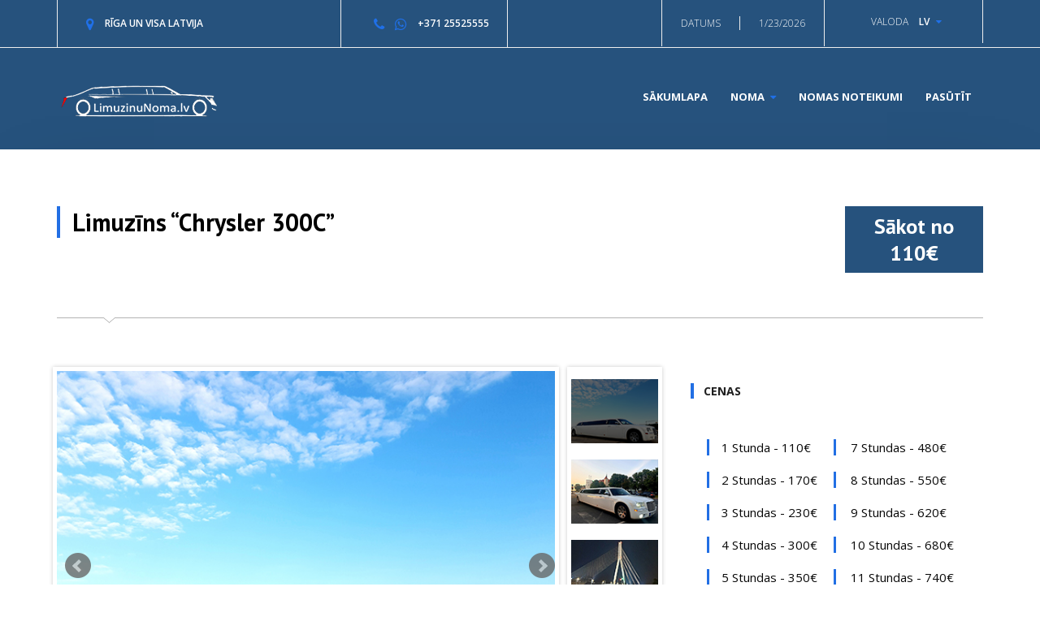

--- FILE ---
content_type: text/html; charset=UTF-8
request_url: https://limuzinunoma.lv/index.php?page=Chrysler300c
body_size: 16333
content:
<head>
    <meta charset="utf-8"/>
    <meta name="viewport" content="width=device-width, initial-scale=1"/>
    <meta name="facebook-domain-verification" content="yu7rbfj1ebqbvhjh733zd68rqkaiyi" />	
	
	<title>LimuzīnuNoma</title>

    <link rel="shortcut icon" type="image/x-icon" href="images/favicon.png" />

    <link href="css/master.css" rel="stylesheet">

    <!-- SWITCHER -->
    <link rel="stylesheet" id="switcher-css" type="text/css" href="assets/switcher/css/switcher.css" media="all" />
    <link rel="alternate stylesheet" type="text/css" href="assets/switcher/css/color1.css" title="color1" media="all" data-default-color="true" />
    <link rel="alternate stylesheet" type="text/css" href="assets/switcher/css/color2.css" title="color2" media="all" />
    <link rel="alternate stylesheet" type="text/css" href="assets/switcher/css/color3.css" title="color3" media="all" />
    <link rel="alternate stylesheet" type="text/css" href="assets/switcher/css/color4.css" title="color4" media="all" />
    <link rel="alternate stylesheet" type="text/css" href="assets/switcher/css/color5.css" title="color5" media="all" />
    <link rel="alternate stylesheet" type="text/css" href="assets/switcher/css/color6.css" title="color6" media="all" />

    <!--[if lt IE 9]>
    <script src="//oss.maxcdn.com/libs/html5shiv/3.7.0/html5shiv.js"></script>
    <script src="//oss.maxcdn.com/libs/respond.js/1.4.2/respond.min.js"></script>
    <![endif]-->
</head>

<!-- Loader -->
<div id="page-preloader"><span class="spinner"></span></div>
<!-- Loader end -->

<!-- Start Switcher -->

<!-- End Switcher -->

<header class="b-topBar">
	<header class="b-topBar">
    <div class="container wow slideInDown" data-wow-delay="0.7s">
        <div class="row">
            <div class="col-md-4 col-xs-6">
                <div class="b-topBar__addr">
                    <span class="fa fa-map-marker"></span>
                    Rīga un visa Latvija                </div>
            </div>

            <div class="col-md-2 col-xs-6">
                <div class="b-topBar__tel">
					<a href="https://wa.me/37125525555"><span class="fa fa-phone"></span></a>
					<a href="https://wa.me/37125525555"><span class="fa fa-whatsapp"></span></a>
                    +371 25525555
                </div>
            </div>
            <div class="col-md-4 col-xs-6">
                <nav class="b-topBar__nav">
                    <ul>
                        <li><a id="datetime"></a></li>
                        <li><a>Datums </a></li>
                    </ul>
                </nav>
            </div>
								<div class="col-md-2 col-xs-6">
						<div class="b-topBar__lang">
							<div class="dropdown">
						<a href="https://limuzinunoma.lv/index.php?lang=lv" class="dropdown-toggle" data-toggle='dropdown'>Valoda </a>
                        <a class="m-langLink dropdown-toggle" data-toggle='dropdown' href="https://limuzinunoma.lv/index.php?lang=lv"><span></span>LV<span class="fa fa-caret-down"></span></a>
                        <ul class="dropdown-menu h-lang">
                            <li><a class="m-langLink dropdown-toggle" href="https://limuzinunoma.lv/index.php?lang=ru">RU</a></li>
                            <li><a class="m-langLink dropdown-toggle" href="https://limuzinunoma.lv/index.php?lang=lv">LV</a></li>
                        </ul>
							</div>
						</div>
					</div>
				</div>
			</div>
		</header>
	

<nav class="b-nav">
    <div class="container">
        <div class="row">
            <div class="col-sm-3 col-xs-4">
                <div class="b-nav__logo wow slideInLeft" data-wow-delay="0.3s">
                
                </div>
            </div>
            <div class="col-sm-9 col-xs-8">
                <div class="b-nav__list wow slideInRight" data-wow-delay="0.3s">
                    <div class="navbar-header">
                        <button type="button" class="navbar-toggle" data-toggle="collapse" data-target="#nav">
                            <span class="sr-only">Toggle navigation</span>
                            <span class="icon-bar"></span>
                            <span class="icon-bar"></span>
                            <span class="icon-bar"></span>
                        </button>
                    </div>
                    <div class="collapse navbar-collapse navbar-main-slide" id="nav">
                        <ul class="navbar-nav-menu">
                            <li>
                                <a href="index.php">Sākumlapa </a>
                            </li>
                            <li class="dropdown">
                                <a class="dropdown-toggle" data-toggle='dropdown' href="#">Noma <span class="fa fa-caret-down"></span></a>
                                <ul class="dropdown-menu h-nav">
                                    <li><a style="color:#333;" href="https://limuzinunoma.lv/index.php?page=limuzini">Limuzīni </a></li>
                                    <li><a style="color:#333;" href="https://limuzinunoma.lv/index.php?page=autobusi">Autobusi </a></li>
                                    <li><a style="color:#333;" href="https://limuzinunoma.lv/index.php?page=retroauto">Retro auto </a></li>
                                </ul>
                            </li>
                            <li><a href="https://limuzinunoma.lv/index.php?page=rules">Nomas noteikumi </a></li>
                            <li><a href="https://limuzinunoma.lv/index.php?page=contacts">Pasūtīt </a></li>
                        </ul>
                    </div>
                </div>
            </div>
        </div>
    </div>
</nav>
		<section class="b-detail s-shadow">
			<div class="container">
				<header class="b-detail__head s-lineDownLeft wow zoomInUp" data-wow-delay="0.5s">
					<div class="row">
						<div class="col-sm-9 col-xs-12">
							<div class="b-detail__head-title">
								<h1>Limuzīns “Chrysler 300C”</h1>
							</div>
						</div>
						<div class="col-sm-3 col-xs-12">
							<div class="b-detail__head-price">
								<div class="b-detail__head-price-num">Sākot no 110€</div>
								<p>Iekļauts PVN un sagaidīšana</p>
							</div>
						</div>
					</div>
				</header>
				<div class="b-detail__main">
					<div class="row">
						<div class="col-md-8 col-xs-12">
							<div class="b-detail__main-info">
								<div class="b-detail__main-info-images wow zoomInUp" data-wow-delay="0.5s">
									<div class="row m-smallPadding">
										<div id="hidden" class="col-xs-10">
											<ul class="b-detail__main-info-images-big bxslider enable-bx-slider" data-pager-custom="#bx-pager" data-mode="horizontal" data-pager-slide="true" data-mode-pager="vertical" data-pager-qty="5">
												<li class="s-relative">                                        
							
													<img class="img-responsive center-block" src="../media/620x485/big1.jpg"  />
												</li>
												<li class="s-relative">                                        
												
													<img class="img-responsive center-block" src="../media/620x485/big2.jpg"  />
												</li>
												<li class="s-relative">                                        
									
													<img class="img-responsive center-block" src="../media/620x485/big3.jpg"  />
												</li>
												<li class="s-relative">                                        
												
													<img class="img-responsive center-block" src="../media/620x485/big4.jpg"  />
												</li>
												<li class="s-relative">                                        
										
													<img class="img-responsive center-block" src="../media/620x485/big5.jpg"  />
												</li>
												<li class="s-relative">                                        
												
													<img class="img-responsive center-block" src="../media/620x485/big1.jpg"  />
												</li>
												<li class="s-relative">                                        
													<img class="img-responsive center-block" src="../media/620x485/big2.jpg"  />
												</li>
												<li class="s-relative">                                        
													
													<img class="img-responsive center-block" src="../media/620x485/big3.jpg"  />
												</li>
												
											</ul>
										</div>
										<div class="col-xs-2 pagerSlider pagerVertical">
											<div class="b-detail__main-info-images-small" id="bx-pager">
												<a href="#" data-slide-index="0" class="b-detail__main-info-images-small-one">
													<img class="img-responsive" src="../media/115x85/small1.jpg" alt="nissan" />
												</a>
												<a href="#" data-slide-index="1" class="b-detail__main-info-images-small-one">
													<img class="img-responsive" src="../media/115x85/small2.jpg" alt="nissan" />
												</a>
												<a href="#" data-slide-index="2" class="b-detail__main-info-images-small-one">
													<img class="img-responsive" src="../media/115x85/small3.jpg" alt="nissan" />
												</a>
												<a href="#" data-slide-index="3" class="b-detail__main-info-images-small-one">
													<img class="img-responsive" src="../media/115x85/small4.jpg" alt="nissan" />
												</a>
												<a href="#" data-slide-index="4" class="b-detail__main-info-images-small-one">
													<img class="img-responsive" src="../media/115x85/small5.jpg" alt="nissan" />
												</a>
												<a href="#" data-slide-index="5" class="b-detail__main-info-images-small-one">
													<img class="img-responsive" src="../media/115x85/small1.jpg" alt="nissan" />
												</a>
												<a href="#" data-slide-index="6" class="b-detail__main-info-images-small-one">
													<img class="img-responsive" src="../media/115x85/small2.jpg" alt="nissan" />
												</a>
												<a href="#" data-slide-index="7" class="b-detail__main-info-images-small-one">
													<img class="img-responsive" src="../media/115x85/small3.jpg" alt="nissan" />
												</a>
												
											</div>
										</div>
									</div>
								</div>
								

								<div class="b-detail__main-info-extra wow zoomInUp" data-wow-delay="0.5s">
									<h2 class="s-titleDet">Iekļauts</h2>
									<div class="row">
										<div class="col-xs-4">
											<ul>
												<li><span class="fa fa-check"></span>DVD</li>
												<li><span class="fa fa-check"></span>Bluetooth</li>
											</ul>
										</div>
										<div class="col-xs-4">
											<ul>
												<li><span class="fa fa-check"></span>TV</li>
												<li><span class="fa fa-check"></span>10 vietas</li>
							
											</ul>
										</div>
										<div class="col-xs-4">
											<ul>
												<li><span class="fa fa-check"></span>Ekstra mūzika</li>
												<li><span class="fa fa-check"></span>kondicionieris</li>
											</ul>
										</div>
									</div>
								</div>
							</div>
						</div>
						<div class="col-md-4 col-xs-12">
							<aside class="b-detail__main-aside">
								<div class="b-detail__main-aside-desc wow zoomInUp" data-wow-delay="0.5s">
									<h2 class="s-titleDet">Cenas</h2>
						<table style="border-spacing: 20px 2rem; border-collapse: separate;">
<tbody>
<tr>
<td class="b-detail__main-aside-desc-title">1 Stunda - 110€</td>
<td class="b-detail__main-aside-desc-title" style="padding-left:18px;">7 Stundas - 480€</td>
</tr>
<tr>
<td class="b-detail__main-aside-desc-title">2 Stundas - 170€</td>
<td class="b-detail__main-aside-desc-title" style="padding-left:18px;">8 Stundas - 550€</td>
</tr>
<tr>
<td class="b-detail__main-aside-desc-title">3 Stundas - 230€</td>
<td class="b-detail__main-aside-desc-title" style="padding-left:18px;">9 Stundas - 620€</td>
</tr>
<tr>
<td class="b-detail__main-aside-desc-title">4 Stundas - 300€</td>
<td class="b-detail__main-aside-desc-title" style="padding-left:18px;">10 Stundas - 680€</td>
</tr>
<tr>
<td class="b-detail__main-aside-desc-title">5 Stundas - 350€</td>
<td class="b-detail__main-aside-desc-title" style="padding-left:18px;">11 Stundas - 740€</td>
</tr>
<tr>
<td class="b-detail__main-aside-desc-title">6 Stundas - 410€</td>
<td class="b-detail__main-aside-desc-title" style="padding-left:18px;">12 Stundas - 800€</td>
</tr>
</tbody>
</table>
								</div>
                                <div class="b-detail__main-aside-about wow zoomInUp" data-wow-delay="0.5s">
                                    <h2 class="s-titleDet">Pasūtīt</h2>
									<script src="https://www.google.com/recaptcha/api.js" async defer></script>
									                                    <div class="b-detail__main-aside-about-form">
															<p class=" wow zoomInUp" data-wow-delay="0.5s"></p>
                                        <form id="form1" method="POST">
                                            <input type="text" placeholder="Vārds" name="name" />
                                            <input type="email" placeholder="Epasts" name="email" />
                                            <input type="tel" placeholder="Telefons" name="phone" />
                                            <textarea name="msg" placeholder="Ziņa"></textarea>
											<div class="g-recaptcha" data-sitekey="6Lc3VRkhAAAAAAncLTAyHAL2VPqpPqSSFFPsduCj"></div>
                                            <button type="submit" name="submit" class="btn m-btn">Sūtīt<span class="fa fa-angle-right"></span></button>                                        
										</form>

									</div>
								</div>
							</aside>
						</div>
					</div>
				</div>
			</div>
		</section><!--b-detail--><html>
<footer class="b-footer">
    <a id="to-top" href="#this-is-top"><i class="fa fa-chevron-up"></i></a>
    <div class="container">
        <div class="row">
            <div class="col-xs-4">
                <div class="b-footer__company wow slideInLeft" data-wow-delay="0.3s">
                    <div class="b-nav__logo">
                        <h3><a href="index.html">Limuzīnu<span>Noma</span></a></h3>
                    </div>
                    <p>&copy; 2020 Limuzinunoma.lv</p>
                </div>
            </div>
            <div class="col-xs-8">
                <div class="b-footer__content wow slideInRight" data-wow-delay="0.3s">
                    <div class="b-footer__content-social">
                        <a href="https://www.facebook.com/Limuzinunomalv-520728284621293/"><span class="fa fa-facebook-square"></span></a>
                        <a href="https://www.instagram.com/limuzinunoma/"><span class="fa fa-instagram"></span></a>
                    </div>
                    <nav class="b-footer__content-nav">
                        <ul>
                            <li><a href="https://limuzinunoma.lv/index.php?page=index">Sākumlapa</a></li>
                            <li><a href="https://limuzinunoma.lv/index.php?page=rules">Nomas noteikumi</a></li>
                            <li><a href="https://limuzinunoma.lv/index.php?page=contacts">Pasūtīt</a></li>
                        </ul>
                    </nav>
                </div>
            </div>
        </div>
    </div>
</footer><!--b-footer-->
<!--Main-->

<script>
    var dt = new Date();
    document.getElementById("datetime").innerHTML = dt.toLocaleDateString();
</script>

<script src="/js/jquery-1.11.3.min.js"></script>
<script src="/js/jquery-ui.min.js"></script>
<script src="/js/bootstrap.min.js"></script>
<script src="/js/modernizr.custom.js"></script>

<script src="/assets/rendro-easy-pie-chart/dist/jquery.easypiechart.min.js"></script>
<script src="/js/waypoints.min.js"></script>
<script src="/js/jquery.easypiechart.min.js"></script>
<script src="/js/classie.js"></script>

<!--Switcher-->
<script src="/assets/switcher/js/switcher.js"></script>
<!--Owl Carousel-->
<script src="/assets/owl-carousel/owl.carousel.min.js"></script>
<!--bxSlider-->
<script src="/assets/bxslider/jquery.bxslider.js"></script>
<!-- jQuery UI Slider -->
<script src="/assets/slider/jquery.ui-slider.js"></script>

<!--Theme-->
<script src="/js/jquery.smooth-scroll.js"></script>
<script src="/js/wow.min.js"></script>
<script src="/js/jquery.placeholder.min.js"></script>
<script src="/js/theme.js"></script>
</html>

--- FILE ---
content_type: text/html; charset=utf-8
request_url: https://www.google.com/recaptcha/api2/anchor?ar=1&k=6Lc3VRkhAAAAAAncLTAyHAL2VPqpPqSSFFPsduCj&co=aHR0cHM6Ly9saW11emludW5vbWEubHY6NDQz&hl=en&v=N67nZn4AqZkNcbeMu4prBgzg&size=normal&anchor-ms=20000&execute-ms=30000&cb=mo12yz8kgumd
body_size: 49303
content:
<!DOCTYPE HTML><html dir="ltr" lang="en"><head><meta http-equiv="Content-Type" content="text/html; charset=UTF-8">
<meta http-equiv="X-UA-Compatible" content="IE=edge">
<title>reCAPTCHA</title>
<style type="text/css">
/* cyrillic-ext */
@font-face {
  font-family: 'Roboto';
  font-style: normal;
  font-weight: 400;
  font-stretch: 100%;
  src: url(//fonts.gstatic.com/s/roboto/v48/KFO7CnqEu92Fr1ME7kSn66aGLdTylUAMa3GUBHMdazTgWw.woff2) format('woff2');
  unicode-range: U+0460-052F, U+1C80-1C8A, U+20B4, U+2DE0-2DFF, U+A640-A69F, U+FE2E-FE2F;
}
/* cyrillic */
@font-face {
  font-family: 'Roboto';
  font-style: normal;
  font-weight: 400;
  font-stretch: 100%;
  src: url(//fonts.gstatic.com/s/roboto/v48/KFO7CnqEu92Fr1ME7kSn66aGLdTylUAMa3iUBHMdazTgWw.woff2) format('woff2');
  unicode-range: U+0301, U+0400-045F, U+0490-0491, U+04B0-04B1, U+2116;
}
/* greek-ext */
@font-face {
  font-family: 'Roboto';
  font-style: normal;
  font-weight: 400;
  font-stretch: 100%;
  src: url(//fonts.gstatic.com/s/roboto/v48/KFO7CnqEu92Fr1ME7kSn66aGLdTylUAMa3CUBHMdazTgWw.woff2) format('woff2');
  unicode-range: U+1F00-1FFF;
}
/* greek */
@font-face {
  font-family: 'Roboto';
  font-style: normal;
  font-weight: 400;
  font-stretch: 100%;
  src: url(//fonts.gstatic.com/s/roboto/v48/KFO7CnqEu92Fr1ME7kSn66aGLdTylUAMa3-UBHMdazTgWw.woff2) format('woff2');
  unicode-range: U+0370-0377, U+037A-037F, U+0384-038A, U+038C, U+038E-03A1, U+03A3-03FF;
}
/* math */
@font-face {
  font-family: 'Roboto';
  font-style: normal;
  font-weight: 400;
  font-stretch: 100%;
  src: url(//fonts.gstatic.com/s/roboto/v48/KFO7CnqEu92Fr1ME7kSn66aGLdTylUAMawCUBHMdazTgWw.woff2) format('woff2');
  unicode-range: U+0302-0303, U+0305, U+0307-0308, U+0310, U+0312, U+0315, U+031A, U+0326-0327, U+032C, U+032F-0330, U+0332-0333, U+0338, U+033A, U+0346, U+034D, U+0391-03A1, U+03A3-03A9, U+03B1-03C9, U+03D1, U+03D5-03D6, U+03F0-03F1, U+03F4-03F5, U+2016-2017, U+2034-2038, U+203C, U+2040, U+2043, U+2047, U+2050, U+2057, U+205F, U+2070-2071, U+2074-208E, U+2090-209C, U+20D0-20DC, U+20E1, U+20E5-20EF, U+2100-2112, U+2114-2115, U+2117-2121, U+2123-214F, U+2190, U+2192, U+2194-21AE, U+21B0-21E5, U+21F1-21F2, U+21F4-2211, U+2213-2214, U+2216-22FF, U+2308-230B, U+2310, U+2319, U+231C-2321, U+2336-237A, U+237C, U+2395, U+239B-23B7, U+23D0, U+23DC-23E1, U+2474-2475, U+25AF, U+25B3, U+25B7, U+25BD, U+25C1, U+25CA, U+25CC, U+25FB, U+266D-266F, U+27C0-27FF, U+2900-2AFF, U+2B0E-2B11, U+2B30-2B4C, U+2BFE, U+3030, U+FF5B, U+FF5D, U+1D400-1D7FF, U+1EE00-1EEFF;
}
/* symbols */
@font-face {
  font-family: 'Roboto';
  font-style: normal;
  font-weight: 400;
  font-stretch: 100%;
  src: url(//fonts.gstatic.com/s/roboto/v48/KFO7CnqEu92Fr1ME7kSn66aGLdTylUAMaxKUBHMdazTgWw.woff2) format('woff2');
  unicode-range: U+0001-000C, U+000E-001F, U+007F-009F, U+20DD-20E0, U+20E2-20E4, U+2150-218F, U+2190, U+2192, U+2194-2199, U+21AF, U+21E6-21F0, U+21F3, U+2218-2219, U+2299, U+22C4-22C6, U+2300-243F, U+2440-244A, U+2460-24FF, U+25A0-27BF, U+2800-28FF, U+2921-2922, U+2981, U+29BF, U+29EB, U+2B00-2BFF, U+4DC0-4DFF, U+FFF9-FFFB, U+10140-1018E, U+10190-1019C, U+101A0, U+101D0-101FD, U+102E0-102FB, U+10E60-10E7E, U+1D2C0-1D2D3, U+1D2E0-1D37F, U+1F000-1F0FF, U+1F100-1F1AD, U+1F1E6-1F1FF, U+1F30D-1F30F, U+1F315, U+1F31C, U+1F31E, U+1F320-1F32C, U+1F336, U+1F378, U+1F37D, U+1F382, U+1F393-1F39F, U+1F3A7-1F3A8, U+1F3AC-1F3AF, U+1F3C2, U+1F3C4-1F3C6, U+1F3CA-1F3CE, U+1F3D4-1F3E0, U+1F3ED, U+1F3F1-1F3F3, U+1F3F5-1F3F7, U+1F408, U+1F415, U+1F41F, U+1F426, U+1F43F, U+1F441-1F442, U+1F444, U+1F446-1F449, U+1F44C-1F44E, U+1F453, U+1F46A, U+1F47D, U+1F4A3, U+1F4B0, U+1F4B3, U+1F4B9, U+1F4BB, U+1F4BF, U+1F4C8-1F4CB, U+1F4D6, U+1F4DA, U+1F4DF, U+1F4E3-1F4E6, U+1F4EA-1F4ED, U+1F4F7, U+1F4F9-1F4FB, U+1F4FD-1F4FE, U+1F503, U+1F507-1F50B, U+1F50D, U+1F512-1F513, U+1F53E-1F54A, U+1F54F-1F5FA, U+1F610, U+1F650-1F67F, U+1F687, U+1F68D, U+1F691, U+1F694, U+1F698, U+1F6AD, U+1F6B2, U+1F6B9-1F6BA, U+1F6BC, U+1F6C6-1F6CF, U+1F6D3-1F6D7, U+1F6E0-1F6EA, U+1F6F0-1F6F3, U+1F6F7-1F6FC, U+1F700-1F7FF, U+1F800-1F80B, U+1F810-1F847, U+1F850-1F859, U+1F860-1F887, U+1F890-1F8AD, U+1F8B0-1F8BB, U+1F8C0-1F8C1, U+1F900-1F90B, U+1F93B, U+1F946, U+1F984, U+1F996, U+1F9E9, U+1FA00-1FA6F, U+1FA70-1FA7C, U+1FA80-1FA89, U+1FA8F-1FAC6, U+1FACE-1FADC, U+1FADF-1FAE9, U+1FAF0-1FAF8, U+1FB00-1FBFF;
}
/* vietnamese */
@font-face {
  font-family: 'Roboto';
  font-style: normal;
  font-weight: 400;
  font-stretch: 100%;
  src: url(//fonts.gstatic.com/s/roboto/v48/KFO7CnqEu92Fr1ME7kSn66aGLdTylUAMa3OUBHMdazTgWw.woff2) format('woff2');
  unicode-range: U+0102-0103, U+0110-0111, U+0128-0129, U+0168-0169, U+01A0-01A1, U+01AF-01B0, U+0300-0301, U+0303-0304, U+0308-0309, U+0323, U+0329, U+1EA0-1EF9, U+20AB;
}
/* latin-ext */
@font-face {
  font-family: 'Roboto';
  font-style: normal;
  font-weight: 400;
  font-stretch: 100%;
  src: url(//fonts.gstatic.com/s/roboto/v48/KFO7CnqEu92Fr1ME7kSn66aGLdTylUAMa3KUBHMdazTgWw.woff2) format('woff2');
  unicode-range: U+0100-02BA, U+02BD-02C5, U+02C7-02CC, U+02CE-02D7, U+02DD-02FF, U+0304, U+0308, U+0329, U+1D00-1DBF, U+1E00-1E9F, U+1EF2-1EFF, U+2020, U+20A0-20AB, U+20AD-20C0, U+2113, U+2C60-2C7F, U+A720-A7FF;
}
/* latin */
@font-face {
  font-family: 'Roboto';
  font-style: normal;
  font-weight: 400;
  font-stretch: 100%;
  src: url(//fonts.gstatic.com/s/roboto/v48/KFO7CnqEu92Fr1ME7kSn66aGLdTylUAMa3yUBHMdazQ.woff2) format('woff2');
  unicode-range: U+0000-00FF, U+0131, U+0152-0153, U+02BB-02BC, U+02C6, U+02DA, U+02DC, U+0304, U+0308, U+0329, U+2000-206F, U+20AC, U+2122, U+2191, U+2193, U+2212, U+2215, U+FEFF, U+FFFD;
}
/* cyrillic-ext */
@font-face {
  font-family: 'Roboto';
  font-style: normal;
  font-weight: 500;
  font-stretch: 100%;
  src: url(//fonts.gstatic.com/s/roboto/v48/KFO7CnqEu92Fr1ME7kSn66aGLdTylUAMa3GUBHMdazTgWw.woff2) format('woff2');
  unicode-range: U+0460-052F, U+1C80-1C8A, U+20B4, U+2DE0-2DFF, U+A640-A69F, U+FE2E-FE2F;
}
/* cyrillic */
@font-face {
  font-family: 'Roboto';
  font-style: normal;
  font-weight: 500;
  font-stretch: 100%;
  src: url(//fonts.gstatic.com/s/roboto/v48/KFO7CnqEu92Fr1ME7kSn66aGLdTylUAMa3iUBHMdazTgWw.woff2) format('woff2');
  unicode-range: U+0301, U+0400-045F, U+0490-0491, U+04B0-04B1, U+2116;
}
/* greek-ext */
@font-face {
  font-family: 'Roboto';
  font-style: normal;
  font-weight: 500;
  font-stretch: 100%;
  src: url(//fonts.gstatic.com/s/roboto/v48/KFO7CnqEu92Fr1ME7kSn66aGLdTylUAMa3CUBHMdazTgWw.woff2) format('woff2');
  unicode-range: U+1F00-1FFF;
}
/* greek */
@font-face {
  font-family: 'Roboto';
  font-style: normal;
  font-weight: 500;
  font-stretch: 100%;
  src: url(//fonts.gstatic.com/s/roboto/v48/KFO7CnqEu92Fr1ME7kSn66aGLdTylUAMa3-UBHMdazTgWw.woff2) format('woff2');
  unicode-range: U+0370-0377, U+037A-037F, U+0384-038A, U+038C, U+038E-03A1, U+03A3-03FF;
}
/* math */
@font-face {
  font-family: 'Roboto';
  font-style: normal;
  font-weight: 500;
  font-stretch: 100%;
  src: url(//fonts.gstatic.com/s/roboto/v48/KFO7CnqEu92Fr1ME7kSn66aGLdTylUAMawCUBHMdazTgWw.woff2) format('woff2');
  unicode-range: U+0302-0303, U+0305, U+0307-0308, U+0310, U+0312, U+0315, U+031A, U+0326-0327, U+032C, U+032F-0330, U+0332-0333, U+0338, U+033A, U+0346, U+034D, U+0391-03A1, U+03A3-03A9, U+03B1-03C9, U+03D1, U+03D5-03D6, U+03F0-03F1, U+03F4-03F5, U+2016-2017, U+2034-2038, U+203C, U+2040, U+2043, U+2047, U+2050, U+2057, U+205F, U+2070-2071, U+2074-208E, U+2090-209C, U+20D0-20DC, U+20E1, U+20E5-20EF, U+2100-2112, U+2114-2115, U+2117-2121, U+2123-214F, U+2190, U+2192, U+2194-21AE, U+21B0-21E5, U+21F1-21F2, U+21F4-2211, U+2213-2214, U+2216-22FF, U+2308-230B, U+2310, U+2319, U+231C-2321, U+2336-237A, U+237C, U+2395, U+239B-23B7, U+23D0, U+23DC-23E1, U+2474-2475, U+25AF, U+25B3, U+25B7, U+25BD, U+25C1, U+25CA, U+25CC, U+25FB, U+266D-266F, U+27C0-27FF, U+2900-2AFF, U+2B0E-2B11, U+2B30-2B4C, U+2BFE, U+3030, U+FF5B, U+FF5D, U+1D400-1D7FF, U+1EE00-1EEFF;
}
/* symbols */
@font-face {
  font-family: 'Roboto';
  font-style: normal;
  font-weight: 500;
  font-stretch: 100%;
  src: url(//fonts.gstatic.com/s/roboto/v48/KFO7CnqEu92Fr1ME7kSn66aGLdTylUAMaxKUBHMdazTgWw.woff2) format('woff2');
  unicode-range: U+0001-000C, U+000E-001F, U+007F-009F, U+20DD-20E0, U+20E2-20E4, U+2150-218F, U+2190, U+2192, U+2194-2199, U+21AF, U+21E6-21F0, U+21F3, U+2218-2219, U+2299, U+22C4-22C6, U+2300-243F, U+2440-244A, U+2460-24FF, U+25A0-27BF, U+2800-28FF, U+2921-2922, U+2981, U+29BF, U+29EB, U+2B00-2BFF, U+4DC0-4DFF, U+FFF9-FFFB, U+10140-1018E, U+10190-1019C, U+101A0, U+101D0-101FD, U+102E0-102FB, U+10E60-10E7E, U+1D2C0-1D2D3, U+1D2E0-1D37F, U+1F000-1F0FF, U+1F100-1F1AD, U+1F1E6-1F1FF, U+1F30D-1F30F, U+1F315, U+1F31C, U+1F31E, U+1F320-1F32C, U+1F336, U+1F378, U+1F37D, U+1F382, U+1F393-1F39F, U+1F3A7-1F3A8, U+1F3AC-1F3AF, U+1F3C2, U+1F3C4-1F3C6, U+1F3CA-1F3CE, U+1F3D4-1F3E0, U+1F3ED, U+1F3F1-1F3F3, U+1F3F5-1F3F7, U+1F408, U+1F415, U+1F41F, U+1F426, U+1F43F, U+1F441-1F442, U+1F444, U+1F446-1F449, U+1F44C-1F44E, U+1F453, U+1F46A, U+1F47D, U+1F4A3, U+1F4B0, U+1F4B3, U+1F4B9, U+1F4BB, U+1F4BF, U+1F4C8-1F4CB, U+1F4D6, U+1F4DA, U+1F4DF, U+1F4E3-1F4E6, U+1F4EA-1F4ED, U+1F4F7, U+1F4F9-1F4FB, U+1F4FD-1F4FE, U+1F503, U+1F507-1F50B, U+1F50D, U+1F512-1F513, U+1F53E-1F54A, U+1F54F-1F5FA, U+1F610, U+1F650-1F67F, U+1F687, U+1F68D, U+1F691, U+1F694, U+1F698, U+1F6AD, U+1F6B2, U+1F6B9-1F6BA, U+1F6BC, U+1F6C6-1F6CF, U+1F6D3-1F6D7, U+1F6E0-1F6EA, U+1F6F0-1F6F3, U+1F6F7-1F6FC, U+1F700-1F7FF, U+1F800-1F80B, U+1F810-1F847, U+1F850-1F859, U+1F860-1F887, U+1F890-1F8AD, U+1F8B0-1F8BB, U+1F8C0-1F8C1, U+1F900-1F90B, U+1F93B, U+1F946, U+1F984, U+1F996, U+1F9E9, U+1FA00-1FA6F, U+1FA70-1FA7C, U+1FA80-1FA89, U+1FA8F-1FAC6, U+1FACE-1FADC, U+1FADF-1FAE9, U+1FAF0-1FAF8, U+1FB00-1FBFF;
}
/* vietnamese */
@font-face {
  font-family: 'Roboto';
  font-style: normal;
  font-weight: 500;
  font-stretch: 100%;
  src: url(//fonts.gstatic.com/s/roboto/v48/KFO7CnqEu92Fr1ME7kSn66aGLdTylUAMa3OUBHMdazTgWw.woff2) format('woff2');
  unicode-range: U+0102-0103, U+0110-0111, U+0128-0129, U+0168-0169, U+01A0-01A1, U+01AF-01B0, U+0300-0301, U+0303-0304, U+0308-0309, U+0323, U+0329, U+1EA0-1EF9, U+20AB;
}
/* latin-ext */
@font-face {
  font-family: 'Roboto';
  font-style: normal;
  font-weight: 500;
  font-stretch: 100%;
  src: url(//fonts.gstatic.com/s/roboto/v48/KFO7CnqEu92Fr1ME7kSn66aGLdTylUAMa3KUBHMdazTgWw.woff2) format('woff2');
  unicode-range: U+0100-02BA, U+02BD-02C5, U+02C7-02CC, U+02CE-02D7, U+02DD-02FF, U+0304, U+0308, U+0329, U+1D00-1DBF, U+1E00-1E9F, U+1EF2-1EFF, U+2020, U+20A0-20AB, U+20AD-20C0, U+2113, U+2C60-2C7F, U+A720-A7FF;
}
/* latin */
@font-face {
  font-family: 'Roboto';
  font-style: normal;
  font-weight: 500;
  font-stretch: 100%;
  src: url(//fonts.gstatic.com/s/roboto/v48/KFO7CnqEu92Fr1ME7kSn66aGLdTylUAMa3yUBHMdazQ.woff2) format('woff2');
  unicode-range: U+0000-00FF, U+0131, U+0152-0153, U+02BB-02BC, U+02C6, U+02DA, U+02DC, U+0304, U+0308, U+0329, U+2000-206F, U+20AC, U+2122, U+2191, U+2193, U+2212, U+2215, U+FEFF, U+FFFD;
}
/* cyrillic-ext */
@font-face {
  font-family: 'Roboto';
  font-style: normal;
  font-weight: 900;
  font-stretch: 100%;
  src: url(//fonts.gstatic.com/s/roboto/v48/KFO7CnqEu92Fr1ME7kSn66aGLdTylUAMa3GUBHMdazTgWw.woff2) format('woff2');
  unicode-range: U+0460-052F, U+1C80-1C8A, U+20B4, U+2DE0-2DFF, U+A640-A69F, U+FE2E-FE2F;
}
/* cyrillic */
@font-face {
  font-family: 'Roboto';
  font-style: normal;
  font-weight: 900;
  font-stretch: 100%;
  src: url(//fonts.gstatic.com/s/roboto/v48/KFO7CnqEu92Fr1ME7kSn66aGLdTylUAMa3iUBHMdazTgWw.woff2) format('woff2');
  unicode-range: U+0301, U+0400-045F, U+0490-0491, U+04B0-04B1, U+2116;
}
/* greek-ext */
@font-face {
  font-family: 'Roboto';
  font-style: normal;
  font-weight: 900;
  font-stretch: 100%;
  src: url(//fonts.gstatic.com/s/roboto/v48/KFO7CnqEu92Fr1ME7kSn66aGLdTylUAMa3CUBHMdazTgWw.woff2) format('woff2');
  unicode-range: U+1F00-1FFF;
}
/* greek */
@font-face {
  font-family: 'Roboto';
  font-style: normal;
  font-weight: 900;
  font-stretch: 100%;
  src: url(//fonts.gstatic.com/s/roboto/v48/KFO7CnqEu92Fr1ME7kSn66aGLdTylUAMa3-UBHMdazTgWw.woff2) format('woff2');
  unicode-range: U+0370-0377, U+037A-037F, U+0384-038A, U+038C, U+038E-03A1, U+03A3-03FF;
}
/* math */
@font-face {
  font-family: 'Roboto';
  font-style: normal;
  font-weight: 900;
  font-stretch: 100%;
  src: url(//fonts.gstatic.com/s/roboto/v48/KFO7CnqEu92Fr1ME7kSn66aGLdTylUAMawCUBHMdazTgWw.woff2) format('woff2');
  unicode-range: U+0302-0303, U+0305, U+0307-0308, U+0310, U+0312, U+0315, U+031A, U+0326-0327, U+032C, U+032F-0330, U+0332-0333, U+0338, U+033A, U+0346, U+034D, U+0391-03A1, U+03A3-03A9, U+03B1-03C9, U+03D1, U+03D5-03D6, U+03F0-03F1, U+03F4-03F5, U+2016-2017, U+2034-2038, U+203C, U+2040, U+2043, U+2047, U+2050, U+2057, U+205F, U+2070-2071, U+2074-208E, U+2090-209C, U+20D0-20DC, U+20E1, U+20E5-20EF, U+2100-2112, U+2114-2115, U+2117-2121, U+2123-214F, U+2190, U+2192, U+2194-21AE, U+21B0-21E5, U+21F1-21F2, U+21F4-2211, U+2213-2214, U+2216-22FF, U+2308-230B, U+2310, U+2319, U+231C-2321, U+2336-237A, U+237C, U+2395, U+239B-23B7, U+23D0, U+23DC-23E1, U+2474-2475, U+25AF, U+25B3, U+25B7, U+25BD, U+25C1, U+25CA, U+25CC, U+25FB, U+266D-266F, U+27C0-27FF, U+2900-2AFF, U+2B0E-2B11, U+2B30-2B4C, U+2BFE, U+3030, U+FF5B, U+FF5D, U+1D400-1D7FF, U+1EE00-1EEFF;
}
/* symbols */
@font-face {
  font-family: 'Roboto';
  font-style: normal;
  font-weight: 900;
  font-stretch: 100%;
  src: url(//fonts.gstatic.com/s/roboto/v48/KFO7CnqEu92Fr1ME7kSn66aGLdTylUAMaxKUBHMdazTgWw.woff2) format('woff2');
  unicode-range: U+0001-000C, U+000E-001F, U+007F-009F, U+20DD-20E0, U+20E2-20E4, U+2150-218F, U+2190, U+2192, U+2194-2199, U+21AF, U+21E6-21F0, U+21F3, U+2218-2219, U+2299, U+22C4-22C6, U+2300-243F, U+2440-244A, U+2460-24FF, U+25A0-27BF, U+2800-28FF, U+2921-2922, U+2981, U+29BF, U+29EB, U+2B00-2BFF, U+4DC0-4DFF, U+FFF9-FFFB, U+10140-1018E, U+10190-1019C, U+101A0, U+101D0-101FD, U+102E0-102FB, U+10E60-10E7E, U+1D2C0-1D2D3, U+1D2E0-1D37F, U+1F000-1F0FF, U+1F100-1F1AD, U+1F1E6-1F1FF, U+1F30D-1F30F, U+1F315, U+1F31C, U+1F31E, U+1F320-1F32C, U+1F336, U+1F378, U+1F37D, U+1F382, U+1F393-1F39F, U+1F3A7-1F3A8, U+1F3AC-1F3AF, U+1F3C2, U+1F3C4-1F3C6, U+1F3CA-1F3CE, U+1F3D4-1F3E0, U+1F3ED, U+1F3F1-1F3F3, U+1F3F5-1F3F7, U+1F408, U+1F415, U+1F41F, U+1F426, U+1F43F, U+1F441-1F442, U+1F444, U+1F446-1F449, U+1F44C-1F44E, U+1F453, U+1F46A, U+1F47D, U+1F4A3, U+1F4B0, U+1F4B3, U+1F4B9, U+1F4BB, U+1F4BF, U+1F4C8-1F4CB, U+1F4D6, U+1F4DA, U+1F4DF, U+1F4E3-1F4E6, U+1F4EA-1F4ED, U+1F4F7, U+1F4F9-1F4FB, U+1F4FD-1F4FE, U+1F503, U+1F507-1F50B, U+1F50D, U+1F512-1F513, U+1F53E-1F54A, U+1F54F-1F5FA, U+1F610, U+1F650-1F67F, U+1F687, U+1F68D, U+1F691, U+1F694, U+1F698, U+1F6AD, U+1F6B2, U+1F6B9-1F6BA, U+1F6BC, U+1F6C6-1F6CF, U+1F6D3-1F6D7, U+1F6E0-1F6EA, U+1F6F0-1F6F3, U+1F6F7-1F6FC, U+1F700-1F7FF, U+1F800-1F80B, U+1F810-1F847, U+1F850-1F859, U+1F860-1F887, U+1F890-1F8AD, U+1F8B0-1F8BB, U+1F8C0-1F8C1, U+1F900-1F90B, U+1F93B, U+1F946, U+1F984, U+1F996, U+1F9E9, U+1FA00-1FA6F, U+1FA70-1FA7C, U+1FA80-1FA89, U+1FA8F-1FAC6, U+1FACE-1FADC, U+1FADF-1FAE9, U+1FAF0-1FAF8, U+1FB00-1FBFF;
}
/* vietnamese */
@font-face {
  font-family: 'Roboto';
  font-style: normal;
  font-weight: 900;
  font-stretch: 100%;
  src: url(//fonts.gstatic.com/s/roboto/v48/KFO7CnqEu92Fr1ME7kSn66aGLdTylUAMa3OUBHMdazTgWw.woff2) format('woff2');
  unicode-range: U+0102-0103, U+0110-0111, U+0128-0129, U+0168-0169, U+01A0-01A1, U+01AF-01B0, U+0300-0301, U+0303-0304, U+0308-0309, U+0323, U+0329, U+1EA0-1EF9, U+20AB;
}
/* latin-ext */
@font-face {
  font-family: 'Roboto';
  font-style: normal;
  font-weight: 900;
  font-stretch: 100%;
  src: url(//fonts.gstatic.com/s/roboto/v48/KFO7CnqEu92Fr1ME7kSn66aGLdTylUAMa3KUBHMdazTgWw.woff2) format('woff2');
  unicode-range: U+0100-02BA, U+02BD-02C5, U+02C7-02CC, U+02CE-02D7, U+02DD-02FF, U+0304, U+0308, U+0329, U+1D00-1DBF, U+1E00-1E9F, U+1EF2-1EFF, U+2020, U+20A0-20AB, U+20AD-20C0, U+2113, U+2C60-2C7F, U+A720-A7FF;
}
/* latin */
@font-face {
  font-family: 'Roboto';
  font-style: normal;
  font-weight: 900;
  font-stretch: 100%;
  src: url(//fonts.gstatic.com/s/roboto/v48/KFO7CnqEu92Fr1ME7kSn66aGLdTylUAMa3yUBHMdazQ.woff2) format('woff2');
  unicode-range: U+0000-00FF, U+0131, U+0152-0153, U+02BB-02BC, U+02C6, U+02DA, U+02DC, U+0304, U+0308, U+0329, U+2000-206F, U+20AC, U+2122, U+2191, U+2193, U+2212, U+2215, U+FEFF, U+FFFD;
}

</style>
<link rel="stylesheet" type="text/css" href="https://www.gstatic.com/recaptcha/releases/N67nZn4AqZkNcbeMu4prBgzg/styles__ltr.css">
<script nonce="AX7kFKvhwLUumCoCOk2sUA" type="text/javascript">window['__recaptcha_api'] = 'https://www.google.com/recaptcha/api2/';</script>
<script type="text/javascript" src="https://www.gstatic.com/recaptcha/releases/N67nZn4AqZkNcbeMu4prBgzg/recaptcha__en.js" nonce="AX7kFKvhwLUumCoCOk2sUA">
      
    </script></head>
<body><div id="rc-anchor-alert" class="rc-anchor-alert"></div>
<input type="hidden" id="recaptcha-token" value="[base64]">
<script type="text/javascript" nonce="AX7kFKvhwLUumCoCOk2sUA">
      recaptcha.anchor.Main.init("[\x22ainput\x22,[\x22bgdata\x22,\x22\x22,\[base64]/[base64]/[base64]/ZyhXLGgpOnEoW04sMjEsbF0sVywwKSxoKSxmYWxzZSxmYWxzZSl9Y2F0Y2goayl7RygzNTgsVyk/[base64]/[base64]/[base64]/[base64]/[base64]/[base64]/[base64]/bmV3IEJbT10oRFswXSk6dz09Mj9uZXcgQltPXShEWzBdLERbMV0pOnc9PTM/bmV3IEJbT10oRFswXSxEWzFdLERbMl0pOnc9PTQ/[base64]/[base64]/[base64]/[base64]/[base64]\\u003d\x22,\[base64]\\u003d\\u003d\x22,\x22XH7Dr8OuV8Orw7nCmG4wJAbDvAXDi8Kfw7jCvsOXwqHDvTk+w5DDvkTCl8Okw5c4wrjCoTBaSsKPLsKiw7nCrMOpPxPCvFRXw5TCtcOswrlFw4zDgGfDkcKgZwMFIjMAaDsAc8Kmw5jCv19KZsOdw5suDsK9RFbCocO2wrrCnsOFwr9GAnIbJWo/bzx0WMOHw6Y+BCLCocOBBcOHw44JcHfDhBfCm33CscKxwoDDkll/VG4Xw4dpJzbDjQtBwoc+F8KGw6nDhUTCi8O9w7FlwoPCt8K3QsKRW1XCgsOcw4PDm8Ogb8O6w6PCkcKDw6cXwrQywo9xwo/Cs8O8w4kXwrHDncKbw57CqA5aFsOTQsOgT2TDtHcCw7rCmmQlw4/[base64]/CuSbCknHCrm3DosK8CiUSw4NXw74YAsKrUcKSNyt+JBzCoxXDkRnDhFzDvGbDr8K5woFfwprCoMKtHG/DnCrCm8KgIzTCm0jDtsKtw7kWFsKBEHITw4PCgFjDlwzDrcKdc8OhwqfDny8GTnbCojPDi1/CjjIAdgrChcOmwosBw5TDrMK/bQ/CsR9OKmTDgMKowoLDpmrDvMOFEQXDncOSDF1fw5VCw5jDhcKMYUjCrMO3OyI6QcKqBQ3DgBXDksO6D23CujMqAcK3wrPCmMK0TsOMw5/CuiRnwqNgwpRDDSvCtsOnM8Klwo1TIEZaCytqAMKDGChneD/DsR5tAhxzwqDCrSHCtMKOw4zDksOtw6odLA7CosKCw5EgVCPDmsOtTAl6wr8sZGpnHsOpw5jDuMKZw4FAw70XXSzCl3RMFMK/w71Ea8Kgw5AAwqBKbsKOwqAdAx80w5hadsKtw7J0wo/CqMKgCE7CmsK+RDsrw54Ww71PVAfCrMObD03DqQgzBiw+QRwIwoJdfiTDuBvDt8KxAxF5FMK9GMKMwqV3YjLDkH/ColYvw6MKdGLDkcOoworDvjzDnsOuYcOuw5QjCjVdJA3DmgdMwqfDqsOwLyfDsMKDMhR2NcOew6HDpMKtw7HCmB7CjcOAN1/CosKYw5wYwp/Cqg3CkMO/F8O5w4YYH3EWwrHCmwhGXA/DkAwEFEc7w4g8w4bDoMO1w6oMOBMXHxwMwqvDqRvChnUyGMK/N3fDqsOfVATDnAnDoMKgSjFCeMKcwprDp0I3w57CoMO/TsORw7fCr8Oqw5Z9w7vCq8K/WhrCoWxkwp/DnMOYw4NBdynDssOaRMKHw6gBPcO6w53ChcOyw5/[base64]/wrDCqhXCiMK2WyLCscK7w4bCvcOVw682wobCvsOqU3Mfw6PClG7CvxrComMTEzQEaQgMwqTCg8OJwoQLw6bCh8KhaB3DjcKTXwjCm3TCmxLDuQ4Pw4Yow5PDqTRuw4XCtkBlA1PCrgYWWA/[base64]/[base64]/Dii4Iw5x1U8KXwrzCqXx3ZcOvwrAwF8O2wppww7nCsMKrMx/Co8KLanjDtg05w6MXTsKzc8OXPsKHwrcew57CmSdTw6gUw4ksw4kBwrpsYsKjJVVewolywoZ/KxDCoMOCw5rCuFwtw4pEWsO6w7/DmsKBdxtJw5zCgW/CpSTDocKNZAEQwrbCq1cew6XCiyBVQmzDnsObwpwNwpbCjMOWwqkewo8cCMOhw5nCiWzCncO9wrjCu8OWwrpGw5YOLhfDpz1IwqVLw5FuJwbCuC4zIcKvSwsGSiTDnsK7wqDCumfDq8KPw71CEcKPIsK6w5dNw4/[base64]/w7jCqjgTVGzCky8/[base64]/f8KSw709FMOBN8ONw5Byw41wZFFGwrlgFcKMw6hPw5PDo11qw41rbsK2UStpwrLCr8O8ccKEwroVPiNYD8OcCgzDsQ92wpzDkMOQD3HCpiLCscOzKsKUDcO6YsOSwo7DmAwYwqYfwqbDln/Cm8OHM8O2worDvcObw54Lwpd2w58nLBnClMKoHcKiSMORUFTDmUHDgMK3w6DDtRgzwqxZwpHDhcKxwrF0wo3CoMKEfcKJecK5M8KnTGzDk3N3wo3DlUdrWXvDoMOmcFlxBsOgFcKqw65PQkPDksKiesOScTnDrVTCisKdw7/Cm2hjwrIlwp5EwoTDiy3CqsKUBj0hw708wqDCiMKrwpLCtMK7wrtWwpDCkcKhwpLDpsKAwo3DiifCjnBALQ4twojDtsKcw5AqT0YJYRbDmDoZOsKsw5I3w5vDksKAw4zDnMOkw4Yzw7ccSsOVwpUYwo1nIMOqwo7Cpl/[base64]/[base64]/[base64]/DucK9Sg7DkHQfMX8OwpNCK8Kgw6PChsOIecKfExR3fggTwrNiw5rDosOJCFY3XcKbw4Mxw5JbBEUDGlXDm8OOTRE7LQLDuMOFw6nDtXDCisObVBAYByLDlcORehzCo8OYw7TDjwrDhWopYsKKw750w4bDiQkKwoHDo15PL8OEw5kiw7htw6ggEcK/d8OdN8OnP8OjwqJawrIww5dUX8OnJsObC8OIw5nCksKEwoHDojALw7zDrVsNEsOoUMKYZMKsasOAIw9bAcOhw43DkcOjwr3Cg8K7PXNuUMKKWzl/wrDDpMKjwofDk8KnI8OZM1x0YDF0anVBCsOwEcKaw5rClMKuwpAgw6zCmsObw4ZlW8OYQ8OZUMOswosUw5HDl8K5wrfCscO/w6ILIxDDuU/CocKbClvCk8KYwojDhQbDjBfClsK4w59RH8OdasOZw6LChxnDjxdWwo/[base64]/w6XCp8Kmw5bClMOLwq5LexcXwo/DjV/[base64]/Cv8KJcHxFwqDCucKAw7tSw7VNwqNrFMObwrnCswjDmGbDv2ZPwq7DgUPDuMKjwoUxwrwxRsKew6rCk8OCwqtuw4cCwoXChBTCgzkdbR/CqsOmw6HCtMKwMcOjw4HDsn/DicOsd8KJGGwDw4TCq8OOH3EGRcKncQYywp4mwpsnwpsuVMO9MW3CrsKgw4wHQsKmTB0kw6o5wp3Cn0BJX8KjUHnDtMKeHGLCs8O2LBhIwqBiw5g7Z8Kfw7zCrsOof8OAcxNYw7rDjcO/wq4UEMKZw405w4fCsX1bfsO/KCfDjsK0KwLDrVbCrFTCi8KzwqbCq8KVISHCg8KuLlQdw4ohUB9lw45aQHnCn0PDpChzaMOzBsObwrPDukHDusKPw4rDoGTCskLDjGvDpsKxw5JNwr8DA2ZMOcOOwqzDq3fCssOSwoPCogVwGVd/cSLDoGMNw5bDvARqwp5MB3nCgsK6w4jDn8O7Q1XCuw/[base64]/DkxfCrCs+w4fCscKmcS1vw5d4ZcKQb8Ocw5MsGcOGFBx4G0gewroqFVjCvRTCs8K1R2PDlMKiwpbDqMKKdDUyw77Dj8OnwozCuATClidfPRI2EcO3D8KmNMONRMKewqJEwqzCj8O7AMKoWjjCji0fwrdqScOvwqLCocKxw5R1w4VCKH7CrlzCoyfDrW/CgSpnwrsiDhc0OntJw5w3dMKUwozDiF7CpMOSIG7DhQ7CiQbCk1x4f11+Y2oww7JeMcK5acOJw6t3WlHCpcOzw4HDrwTDq8OaYQsSEA3DvsKgwrw6w6M+wpbDjktLFMK3HcKFWUHCsnMAwofDkMOyw4E4wplHPsOrw7pDw4cOwoMdC8KTw6zDu8KBJMObBXvCojRjwr/[base64]/JEPCuMKXw6o3LVrDpcODw47CusO1w7R9wrhNQk7DgAvCsxvCpsOaw5/CpyssXsKBwqfDplZoETfCt2IBwqZ/BsKod3N3YlLDgWYSw41uwp3DhiTDlQ8mwowFcnrCvGbCiMO/[base64]/[base64]/Cgw11w518wrJZw5YKTzzCsyjCrcOsw7fCu8OBw6vCvUrChMOzwrBpw59rw6t3fcKgTcOMf8KYWAjCjcOBw7zDpC3Cj8KnwqgAw43CpnDDosKMwoDDnMOCw4DCsMO/V8KcCMKHfgAEwpgJw7xaFlLCgULCmDzCp8ONw59eQcOjX2Mywq1GAsOvMAUKw4rCrcKCw6PCgsKwwoUKB8OJwoLDlgrDoMOnW8O2Ew/CpsOaUyLCtcKew4VYwozCmMO/w40UKhLCusKqbzk+w7DCkyxyw4/DtTwGdyEOw7MOwoJwR8KnNSzCpAzDscOTwrzDsRhDw73CmsKow4rCgsKEacOvCkTCrcK4wqLCq8OYw6BCwojCqQYKKEl/w7rCvsK6KilnDsK3w6MYfl/[base64]/DqcOJa8KsNcKqwoXCqMKEwpJKwrTCplHDnBxpZzFgT1/Ci2nDmcOWf8Osw6rCksKywpXCq8OUwoZteQYTADEDfVMkS8OhwonCgi/Dg2wwwqV9w5vDmcK/w5s5w73CqsKqdA4ew6YubsKNAnzDtMOkC8KTOm5Vw5TCglHDgcKacj4zF8OxwrvDgSIOwp7Cp8Khw6VWw57Cli1TNMKLZ8OpHUjDisKAV2RQwoQEVMOvD1nDmEF6wpsTwpkxwpJIS1/CuybCoVnDkwjDom7Dp8OhBStfVWBhwr3DuGVpw47CksOjwqYVwozDpcOlW1spw6hKwrNMI8K8LCDDl1vDtMK4PkkWE1XCncOicX/[base64]/ChMKkwpbDiMOyBcKFFAPCnBTDhBPDk8KCw5vCj8Oww4duwossw6jDuWzCksOqwqTCr1TDrMOmBxkgwqE5w69HdMKxwpM/csOJw6rDpAzDsEfDkCoNw41qwozDiQ7DlcKDU8OPwqnCvcKkw4A5FQDDpyBdwod0wr94wq5ww6A1CcKrBwfCkcKKw4DDtsKGdH0NwpNUX3Fyw5XDoXHCtjwqTMO3GUXDulnDpsK4wrPCriMjw4DCq8KJw5ogOsOiw7zDhlbDhHjDujIGwqzDi0HDlV8KI8OVTcKXwr/DsH7DmCjCncOcwoQlwqsMHMOCw4dFw4UrfcOJwr4eUMKlXHg/QMOIEcO8fzhtw6MOwoDDusOkwpVlwpTCmGjDjhAdNyHCkD7DgcKYw5Z8wp3CjWLCqTIfwqzCu8KBw47CtA8dwq7DolPCu8KGaMKuw5rDuMKAwp/DrkwRwr9xwo/ChsO5G8OCwp7CqyR2JVBvRMKVwq5UTAcQwpsfS8Kxw6jDusOXFwnDtcOvB8KPQcK4FVIiwqTDssKvMFXClMKRCmDCtMK/RcKqwrJ/fR3CiMO6wpPDscOQBcKow4skwo1hCChNMU4XwrvCgMOGdQFwGcO1wo3Ck8OSwq04woHDmgEwJ8KmwoJyHAnCvMK1w5nDmnXDpTTDhMKIw6FXXBNow7s5w6zDi8Kdw5RbwpXDqhY7wo/[base64]/w6zCqgXDgjLCgsKfwrNxJ8ODFsKIEBTCiMKyTcK8w5Vpw4bDsTNtwrQbCkzDjzRYw5ESejYbXUjCo8K7w73Dr8O3InFCwpzDsBAkcMO0QxtCwpwtwqnCtx7DpnLCsB7DpMO/wrQKw6xhwrjCjsOmX8OReibCn8KfwqYYw6FTw7dPwrhVw7E7w4Byw5s/[base64]/[base64]/wrI4wqnCnsKlXsOMfxjCoSbCvH3DiGTDsMOiw6vDmcObwp9+P8O2ICRzd18vMhTCjAXCpSHCj1XDr3JZCMK4TsOCwqHCv0fCvkzDkcKnGQXDssO3fsOgwozDqMOnUsOkE8Krw5sZFG8Ww6PCiFLCjcK9w4PCsTLCmXnDiwpww6HCs8OGwrMZZ8KVw5/Csy7DgsKJPh/[base64]/DjMKvBcKORzXCosOdw53Ch8Ksw73DncKywqnDvwXDnsKUwoA8wqHCiMKYLH/CtwdRX8KKwq/[base64]/Duklqw6Vgw47CmsOFax9tKhRKMcOfZMKJXsKnw6/CvcKZwqwnwrkjU2rChsKbeRIgw6HDjcKuaXcOZ8KOU3rCgS9VwpcMH8KCw5Q3wrJ5G0NcCAQSw4oWacK5w7TDtmU/VSDCuMKGbl/DvMOIwo9UJz5hBE7DoUfChMKwwp7DosKkD8OZw4ItwqLCu8KbPMO1XsO2H0lUw5cNHMO9wp0yw6fCgAXDp8KgA8K0w7jCuEjDgj/CuMK7eSdNw6MFLizCpE3ChC7DuMKHUyJ9woPCv0XCu8OKwqTDgsK9MHg/KsKbw4nCij7Cs8KjF0tgwqQcwq/Dk3HDmiZHV8OCwrzCm8K8G1XDrsOGWQHDpcOQfRDCpsOFTFnCtE0PH8Kzb8O+wpnCssKiwpvCiVbDmsKewqJtXMOnwqtIwqbCiFHCoS7Dn8KzFgbCsibChcOrMmLDjMOmw5/CiG5oBsOOVSHDi8KsR8O3XcKYw4FDwoRKw7vDjMK0wozClsKFwpwtwpTClcOvw6/DqmjDn3xpGXhDaC4Gw7t+PcODwo9WwrnCjVBVCGvCt1xRw6JHwpZ/w4/DlDfCgGopw63CtEAKwo/[base64]/DjwlHEgvDtgfDu8OBw4M3XRF4DsOyw6fCnG9FwpzClcOTw7QEwpFRw6Mzw68bGsKFwonClMOhwqkPOxIpf8KJaWvChcKZH8Krwqc+w5E+w6ReXnY/wrjCqMKWwqXDrksOw6d8woYlw5ouwpPCgUPCohXDlsKHQhLCocOVfmzCgMOyP3TDisOtUXpSVVdlwrrDnS8FwpYBw4Zow5Qpwq9PSQ/[base64]/[base64]/DgMKuwrA5BMKew7bCksKBw7ZuN8KIbcO4LgLDoD7CrsKlw6VFSMOsH8Kcw4cJE8Kkw73ChAAuw4vCkg/[base64]/ClMK6PHVlcVdvw7M9MyVTwqjDgwvCmy/ClBLCti1GLMOuJXYdw7J6wqzDmcKQw4vCn8KBb3gIwq3DmC8Lw6IiH2ZeRinDmjvDi2XDrMKJwok/woXChMO7wqAdLS0bCcO9wq7CuXHDsTjCvMOFGcK7wo/CjF/CucKUD8Kyw6gwNB0icsOlw6oIKwjCqMOhDMKFw6DDuWo9AAXCoCYww7hEw6/[base64]/UV5tMFdJwpnCsMKDw7UjHMOTTcOxU0Ebwo/Dq8O/wobClcO8UjbCmsO3w4V1w6XCnQoxD8K/wrxsAjvDuMOoCMOdBVnCnFYxS14XbMOSZMKjwowYCsKUwrnCsQpsw6jDusKGw6bDjMKZw6LCl8KlUMOER8Ohw7ovfcK7w44PFsOaw5jDvcKPTcO6w5IYL8KFw4hpwqDDlMOTE8OUJgLDrj4teMKEw6ATwr9Gwqtfw6IOwoDCjzR6V8KJB8KHwqUlwo3CpsO/K8OPTijDrMOOw6HCmMKOw7wPAMOVw7vDg0gBAcOdw64cV0xoScODwp1uOBJ0wrEKwoFgwo/Dp8O0w41pw7Bjw5bCiSVWS8Kkw7vCjMOVw5fDkArCl8KoNk8Cw68/[base64]/CoVl0w4jDkcKbw7LDh8KvwoLDmcKrEjPCksK1WxcJJsKJPMKdBQfCgsKlw6tNw7PDo8OLwp3DuiZcVMKjTMK+wpTCh8O6NgvClERaw6PDl8KhwqvDp8Kiwo05wpkkwqnDhsKIw4jDjMKHQMKFZjvCgcK3VsORWX/DtMOjTVbDiMKYT0jDh8O2QsOcRcKSwrciw5FJwphRwonCugTCo8OIWMKqw4LDtgjDjiYkFS3CkXQXUGPDq2XDjW7DsG7DucKVw4xHw6DCpMOiwoIUw5Ytc14dwrJ2NsKzccO4ZcKywowMw60Uw77CjUzDnMKlScKHwq/CusKAw4R0RkbCiRPCmcO3wpDDuS8yaAd/w5J4IMKQwqd8aMKlw7pvw7prDMO4dQpqwq3DmMKiKcOVw45BSBzCpTzDlDvCkiBefivCii3DocOaWUklw7ZnwpTCnnRyWyIaScKOQC3CtcOQWMOqwoJBRsO1w7cNw6DDncOLw6Bdw4ETw48AfMKRw6s+Dn/DkC9ywpkkwrXCqsOYPzMbWcOXNTnDsC/CizlpVhABw5okwpzDnxfCvx3Dm2suwoHCjEHCgFxcwrpWwoXCiAnCj8Kxw4g2V0MHbcKNw5nCgcOGw7XDq8Ofwp7CpUEuesO5wrkkw4zDrMKUDkp6w7/Dkk8jbcKxw7PCvsOuCMOUwoIRB8O1IsKncGl3w4YoIMOww4bDn1TCvsKKbGYKRhAww53CvzR5woLDvwRWd8K2wocvV8KPw6bDrUrDmcO9w7PDs0xLAwTDi8KEF3HDi0RZBn3DoMOcwoPDp8OBwq7CpXfCusK0N07CpMKpw4kMw4HDtj1Mw5UxQsKAdsKuw6/DpsK+JR5Hw6XDulELTTxgPsOFw69lVsOxwqjCr1XDhwlSd8OdGBjCncOswpTDr8KUwpHDpllRJQYiHSp5B8KIw6lZW2bDq8KQGMKnZgvCigzClSvCj8OYw5rCoSzDqcKzwq3Cs8KkMsOHJcOmFH/CqHwfQsKkworDqsK3woTDvsKpw5RfwoF/w7TDpcK/[base64]/Cn8KsWQLCuhULwrfCuFAnwrd6w53DlcKew7cbGcOowp3DkE/DsHvDuMKLLFp2VMO3w53CqcK0PENyw6bCncK7wppgFsOew6fDomxPw67DvyIzwpHDuTYlwr91JsK/[base64]/CgcOrwprCunJgAMO6M35Nw5zCjsKkwrjDq8OAwqnDtsKpwr9ww6YZYMOvw6PCskFWU1wqwpImS8OIwrbCtMKpw4xtwpXCs8OGTcOkwqjCqcKDUUbDl8Obwocgw7drw7sFIi00woM9YFQSGMOlN2DDrl85CH4SwojDmsO/csK1RsOFwr4dw64/wrXDpcKDwr3CrsKWKg3DvGfCogBkQjjDpMOPwrQ/dRNVw7LChEFUwozCjcKzccOfwqgTw5Btwr1TwqVQwqXDnQ3CnnXDjjnDjC/CnTB1EcOtCMKlcGjDsgHDrRkEC8OJwqXDmMKCw5gNTcOvJMKSwrPCpsKRAHPDmMO/wqUNwrNOw7vCssOLd1zCucK5CMOsw5fCt8KSwqpXwrM2AA3DuMK3fgbCnjrDslMPMBt5X8KfwrbCoV9oa0zCusKbUsOcYcOeSwsSDxkRHj/DlnPDv8K0w5TCiMKswrRrw73DlzDCjzrCkjfChsONw4HCrsOcwr4Vwpc5FhpfcU1Sw5vDmmHDtizClnrCvcKMJzlTXU1Jw5wqwoNvf8Kow7B/Zl/Cr8Kxw47CrMKDZMOiZ8KYw4zCpMK6wp3DrxXCuMO5w6vDucKdLmkwwpfCiMOzwpDDnShuwq3DnMKVwoPCgS0Iwr4XIsKuc2bCo8K5w7oURMO5fkfDo3EnFUNufcKzw5pAD1fDiG/CvxduJHFVSi/DncOCwrnCl0nCpB89QzF3woMINnpuwqXDgsKew7pfw4xgwqnDp8KYwpN7w7Y6wo3DkxPCsz7Cm8KewojDpTnCtWPDnsOcwpsqwoBJw4NxHcOiwqjDgwAnWsKqw7I+csOEOcOod8KgcgFUEMKnFcOgVFIjeEZJw5tPwp/Dgm8/T8KOLXkkwpNbOVzCujnDqMKuwqciw6HCucKMwoTDsVLDg0F/wrIae8O/[base64]/ClzZ9HcOFw7czZj3CscO4w5/DssKBwpdew4TCnkQHZcK2w6JvZCTDlcKKWMKNwr7DssO7QsOsbsKewrRNTG0WwrLDrAIQFMOjwr7CqD8xVsKLwp9IwqYBBhQwwr9hPD4fwqBqwptkWxxrwrXDvcO8woI3wqRAJj7DlcO/EQrDg8K5DMOYwpXDny9RXsKhwrYdwrwVw5Jsw4sFKBDCiTbDiMKXJ8Okw4A2VMKNwrHCqMO6wqkvwqwuRCEwwrrDgsKhDj5DS1PDmcOnw6ogw5kzRl4mw7zCmcOEwq/Dn1jDlMOEwpA0NcOoR2BYdwR8w6nDglTDn8OofMOiw5U6w48kwrR2Ti/Dm0xrfjV8b2XDgDLDsMOaw70jwqLDksKUYcKHw5www4jDuFnDjQjDjSRzelxNKcOaLUZSwqvCt1JGFMOkw7B7BWTDlX5pw6Y+w6QtDx7DsBkOw5/DkcKEwrJTE8Krw6MufHnDoTlYLXJ3wozCiMKmYFMuw7rDncKSwobDvMOTVsK7w73DjsKXw4p1w6vDhsO4wpglw53CkMONw6HCgy9XwrbDrxHDjMOebxvCuCTCmDDCsAwbEsK7IEXDqRdvw5xzw7BzwpLDm1ISwptuwp3DosKUw4tnw5/DtMK7Nhx+K8KCasOeFMKsw4vChFjCkzfCmwcxw63CsVbDpkZOV8Klw6DDoMKjw4bDg8KIw47DsMOqN8KxwrPDlw/Dt2/DlcKLVcKPK8OTewZdwqXDulfDo8KJS8OZfMOCNTsOH8OJesOSJwHDk14GWMKYw4/[base64]/AMKGw4c+wqjCvQ4TXglsL8Ozw71Faz0dVjRfwopzwq4RcV9/KcKAw71/wptqaSZqJnx+CkfDrsO7EyIFwrHDtMOyMcObGQPCnT7CrQk/[base64]/EX5bw4vCiGo+DMKYQknDm8O0w5vCtxjCoRXCmMO9w6TCgnsITsK9A2HCik/[base64]/Cp8OxfBfCm8OWw7J3wojCqXFYw49zw5Yrw7dyw7fDrsKvUcO0wohtwpxEX8K+XMODbHDDmnPDmMO8L8KVWsKZw4xLw69ySMOuw7kBwodUw5AeKsKlw5zCssOWWFMnw58ewrnDrsOCMcO7w7nCjsOKwrdOwq/DkMK8w6TDh8OKOjBEwqVRw64vPDB/wr9ZPMORYcOpwphCw4oZwo3Cu8OTwrgyN8K3wpnCnsKOO2LDkcKXVi9iw7VtBxDCvcOeCsOhwqzDlcK4w47Dtz8kw6/Cs8KjwqQ3w5nConzCq8Ofwo/CjMKzwqsTFxXDoGtUWsO9UMK6fsKpY8ORZsOTw7Z4IjPCosKyUsOQfxFJDsOMw70Vw4jDvMKrwpcbworDtcOlw67Ci1V6ZmUXYBgWB2/DssKOw5zCu8ORNwlkH0TCl8OHGzdbwr9uHz9jw7Q6Dx19BsK8w4zCoyIycMOOSMOVbsK7w5F+w4jDog9hw47DqMO6asKLFcKgAMO7wrkkfhPCn0/CgcK/ZMO1OjjDm0ohMSJ+wo8hw6TDj8Kaw758WcOWwot9w4DCnBtKwpXCpC3Ds8OdIS9uwoteBW5nw7PCrWXDv8KkJ8KoDyYpXMOAwpjCgjjChMKYdMORwqvCp0LDhw0BdcKHClXCpMKowqwRwqrDnE/DiWx0w6BKRg/Dj8KRIsKtw5zCgAlLRQ1SR8K6PMKePxHDt8OjAMKUw7JtcsKrwrZTSsKhwocNWkTCp8OWw6rCrMKlw5B5VwlkwpvDnF0oDCHConglw44pwqXDnXJ2wod/GgFwwqg7wpnDl8KlwoDDpj5Zw40EE8KOwqYAR8O8w6PCvMKsfMO/w5w3cAQxw4DCoMK0RTbDoMOxw5tww57CgX4swooWXMKjw7LDpsKAAcK3RxTCpQ87V2HCgsKjUlLDh0/DtsKrwqDDqMOSw5kQTx3DlW7Cv0UGwqB8VsOdB8KQJRrDsMKkwpkHwqhlKVTCrVbChsKlFRFIIgIlCHLCm8KAwq0Cw5TCrcOOwq8OBz0XDBoQYcOIUMOaw5MpKsOXw50GwoBzw4vDv1vDtDTChMKMbUMEwprCnClGwoPCg8K3w5NNw7dbBsOzwoAxIsOCw4FLw7/DoMO3a8KIw6DDn8OORsK9DsKAVMOsF3fCtAnDuANPw7/CsCxWEmTDvcOvKsKpw6lnwrYCVMOtwrjDu8KeTxrDowdaw7HDrxnDmFwiwoh2w7nCmEE6RTwUw6fChlt/wpTDvsKkw7wSw6Uow5XCncK0ZSkfChTDr2Fcf8O/BMKhdRDCocKiSm5awoDDlsKVw5fDgVvChMK/[base64]/ChlAQDy3CgcKpwr0Mw6Uxw7/DiMKVwpzDhMKSFcOodgVWw6Vfwrwmw7gIw5dZworDnzjCt0zClMOAw7M5N0p4worDlMK4L8OTW3siw687OUciT8OZfTNZWsOsDMOJw6LDrsKxdkzCj8O0QwZOc3NIw67CoDbDl0bDgVY8LcKMRC/Cn2phQsO2DsOyQsOzw5/DucOAN0hYwr3CrMOnw7MDeDNPWmPCoWRlw6LCrMKJQlrCpktCGzLDlkvChMKhOgNuFQjDjFxcw7obwqDCrsKSwojCvVzDjMKcX8K9w73DiCp+wrbDtUfDhRooD0TDvhdPwqIZB8OEw5Iuw5Aiwq0jw4Vmw41IEcKBw7kVw43DogIcFSTCv8OIR8OeDcO4w4w/FcO2fDLCsVRrw6rCrmXCrk5JwqFrw4VRAwMEUCnDqg/DqcKPNcOBWxHDhcKZw4htBiBnw73CvsKXSCLDggF5w7fDlsKrworCgsKuZMKwfUBbcQhDwrIvwrx7w4VbwqPCh1nDkAzDkgl1w4LDrVEHw4V3MGRdw7HCty/[base64]/DsyZgwppVZcKxPxV/B8Oiw7vDrMO8w4/Di8KIQMKLwrIae8KKw5nDicOtwonDlGIBRkXDoUYkwrzCsm3Dr20ZwrMGC8OLwpLDuMORw4/CrMOyBWPDryUjw47CqcOkN8OBw6cIw6jDo2HDhj/Dr3bCoH9PfcO8STXDhwJIwovDryMewrxqwphtD2vCg8O+NsODDsKZDcOSP8KPSsKGAyVSCcKobcOCd0ZAw5LCjCHColfCoGLCg1bDvT5tw7QELMOUVXEQwr/[base64]/AsK1w7tewpDDgl7Dm8OcK8KEVxLDmijDm8OsE8OYKg0hw5oefsOnwrstKMODPxIiwr3Ck8OrwqBjwqNncFrCvA5/wprDi8OGwqjCo8Kdw7J/Bh3DrcKic3ERwojDncKZHBEJLsOFwrTCgxTDjMOOBFcEw6fCvMKqZsOsVUbDn8OVw4vCj8Oiw47DuUMgw6BeeElIw7tED1IOHFXDs8OHHWbChkPCjWPDjsOlJhTCncKoK27Dhi/CgXtrGsOmwofCjkTDi3guGXHDjmbDhMKDwrwZPUsGScOcXsKHw5DDpsOII1HDpRvDmsOnbcOQwovCjcK8fnLDj0LDqilJwojCpcOaC8O2RRRoI1zCv8KsEMKDMMK/L2bCtcKxBsKXSz3DlXnDrsO/MsKVwoRXwq3CrMO9w6rDlBI0I1HDmHAtwqvCjMO9X8KpwqHCtB7CuMKBwqnDlcKRKVvCrMOHI1wdw5Q0CHrCrsOJw7/DicOeN0Egw6Ukw5XCnwFRw5woLW/[base64]/ChDPCuMKmw40tworDh23CgsKDw7/DhTjDlcKfMMOEwpQxT2rCvMKlUmIJwrx8wpHCicKqw73DiMOpZ8Knwq8BYD/DtMOhVsK4U8KuScOowr3CvwHCiMKHw4fDu1VoHBUcwrlgEhXCqMKnACpJX1Ebw4h7w5vDjMO6Em7DgsOvLE/[base64]/w67Dlg8kwpUzM8KfwpXChjfDmsOLUMKTwr/[base64]/CpRnDo8Ovw7XDlMKjRsKLw5FnKh3CuhsrDQfDuUlUZsOQPcKjAwjCnFzDly7ClzDDqzzCusO3K0t1w6/[base64]/w5rCt8KlGGzCmcKMwpABw5/CucOxw5nDvUXDjMKzwqLDqDrCgcK3w73DoVjDmMKsKD3DscKUwpPDiEvDhE/Dm1c2w49RScOUfMODwpbChRXCr8OXw7FabcK/wrnCu8K4XGFxwqrDiGvDssKCw7Z1wpc3L8KGMMKAKMOSRw9HwpF3IMKawq/Di0DCnhhywr/CssKkO8OQwrk3ScKTdj4uwpcjwp18SMORHcO2UMOtQUhSwo3CpMK9JGBPUVtFQ0UYajXDr0cjUcObDcOsw7rDqsOBPENeVMOyRDkeXsOIw5XDrBQXwol9SgTCpWRwbVrDhsOUw5/Dh8KiDRXCoXtWOj7CplPDgcOCHlXCgnEXwojCr8Kfw6jDgRfDthAuw6vDrMOTw7w1wrvCpsORZcOZHsKmw6jCncOhOS49IGDCgMOMB8OXwpEBD8OzIlHDmsO8HcOmARbDhH/[base64]/DgsOadcKhwoN5w7sMOmwWwpBCGk/CgT7CuDnDg1PDqz/Cglllw6fCgyTDt8OHwo7CvyfCrsKlQQd0wqZAw4I8wp7DqsOYUWhtwpAuwo52asKTV8OZTsOoeUxpT8K7HSzDisKTc8KudBN9wqzDn8Otw6PDkMK7WE8ew4NWGCrDqUjDlcKIDcKowoDDgynDuMKWw7Zpw6YYwqxSw6RDw6/Cly9qw4AaTC17wpbDr8KFw7zCuMK6wpnDk8Kdw60KRmYBFcKFw6gRV0hzPD1YOQLDu8KtwpFBF8KGwpwDS8KJBEHCqUTCqMKbwrvDggU3w4vCgFYAI8KWw5nDqkwiBMOafVbDusK7w5/[base64]/[base64]/DuU0vFcOpQMO8w47DgTnCnmbDlToGw7vClkAvwr3CqBMpPgnDtsKNw7xgw5Y2G2bCozF0wonCtCUMNF/ChMONw57DmWxXQcKjw7Mhw7PCo8KIwqfDsMOaFMKowpg0fcOUCcKKb8O7EV8EwojCt8KCHsK+XRltAMOSQy/DlcODw70gRBPCklbCtxTCkMO5w7PDiQLDoTfCvcKRwo0bw55nw6MXw6PCssKMwqnCmwAGw4NZZS7DtMOvwqQ2UEAtI2NkSnrDmMKnXTE+NAVSPsOnG8O6NsKYSTzCvcOlPS7DicKMJcKEw6LDpRl5LC4dwrs/ccO5wq3CrTxkFcKBbS/[base64]/CtX3Cq8OjwpU0JgVswpUcaH3CgD/[base64]/[base64]/Cg8O0w5AywoDDk8O3JVM5wrRvMDh4wqHCpmREScKhwqzCng8SXmnCjhNfw5vCqlFtw43CqcOvYBpnX0/CnRbCuyk6ZRtJw5hYwrwqA8OFw5bDksKuR1Mbwp5WXEjCusOEwrNswoVTwqzCvF3Co8KZDhjCmhlzWsOjeiDDhikTOsK8w79zEk9oQMO3w6NNOMKZHsOMGGZ6I1DCrcOZX8ONVH/ChsO0OR7CvizCvG8Ew4DCjDwyEcOFwp/DhG0HAi1vw6zDscOtOC5ta8KJNcO3wpDDuVXDiMOlNcOrw5Jmw4zDrcK2wr7DoFTDq3XDkcOkw6jCmmbCtTvCqMKHw4hhw6N0wo5tVQl2w4LDn8Kow6NuwrDDlcOSbMOAwr93LcOYw5cYOXDCm3wiw7ZYw4oCw5Q/wrfDvsO0IWbCjmfDpzHCsDzDhMKewpPClMOJQsOgesODRnFPw5xww7LCiXnDgcOlKsOrw6FKw6bDrjlCMhfDmzPCjwVtwo/[base64]/CrsOEw5/DkMKOfcOUw6nCpGQCUMOVwofDh8OYKnHDnUc4BMObJm42w5HDjMOVRlvDpXU+VsOWwrx/TEVtPijDuMK/w6N9asOhM1PCgCXDt8Kxw69Gw4gMwpvDrwTDjQopwqHCq8KzwqVrVsKNV8OOLinCscKrOXQLwqViIlJ5blTCg8KdwoUhcF54MsKqwqfCpAnDlsKcw41Xw5BtwovDhMKVBn41QsOPIRXCuhPDj8OQw7QHM3/Cs8K+cG7DpcK3w68Rw6ouwqBaBC/Dt8OHM8OXe8KlcXxzwq3Dq1pXBBHDm3hiJsK8Ly96woPCgsK8Hy3Do8KEIMKbw6vCncOqEcO/woQQworDv8K9AsOAw7rCjsKITsKRCVDCnB3DgQ96e8KNw7nDhcOYw6NIw5A0L8KVw7BFaynDhCxrGcO3A8KmeREqw6RRRsOOfcKnwqzCvcKwwoBrRiTCq8K1woDCngvDrBnDt8OkGsKSwqXDkEHDpV7Dt0zCtl8+wpM1a8O4wrjChsKkw59qwp/CpcK8ZwB4w7dAcsOgezlSwrw8w6vDnnBdVHfCizPCosK7w6pZc8OQwoQ4w5ogw4bDn8KlAltcw7HClm0Vf8KAYMK6CMOfwrDCqXICWcKWwq7Do8OwMUNSw57DqsOcwrECcsOGw6nDqCUDbHvDoUjDg8Osw7gIw6XDicK1wrjDmyPDkkvCjQ/[base64]/w5AtA8Khd8O9w4fCkA9NdnU9KsKhw6gZwpNiwq1Pw4rDpkDCsMOgw6hxw6PClmtPw44gTsOgAWvCmsOtw7fDjQXDvcKbwobColwmwr5Yw40xwrpUwrMldcOiJgPDnEPCvsKOAi7CqsKVwo3Dv8O3MyVSw7nDvzpkRA/[base64]/Cg23ChGrDqwrCoXwobkYLw5pww4fDjSPCokPCsMK2wqYywonDlHAAPVN4wrvDsyA7HGI3LRPCksKaw5s7w65mw4wIHMOUOcKnw5krwrIbey7DncKnw7hrw77CugNuwps7cMOrwp3Do8KAOsKIFF/CvMKCwovDiHlEbVJuwpgvNcOPOsKGc0LCm8ORwrnDvsOFKsOBf1E8E2pWwq/CsH4YwprDkk/CvnY3woHCscOTw7DDky7DvsKfGBAPFcKlw4bDkV9QwrnDvcObwo/Dq8KTFS7CqVdFL3lRUQ/DplbDjXTDiHIlwqwpw4rDicOPf2cew6fDhMO5w7kVG33CncK6dsOCdMOyW8KXw4l8BG09w5JWw4PDqULDssKrXcKmw5/DkMK/w7/DkjJ9RgBbwpZHOcKpw7VyBDfDk0bCtsOFw5bCosKcw6PCvsOiMXzDr8Kjwo7Di3fCl8O5Ky/Cl8O3wrDDhHnCrzU8wrwRw6rDosOXBFgSMz3CssOywrjDncKQVcOjE8OTe8K3d8KrB8OPcSzCtgt+HcKBwp3DpMKowqrCgiY9DsKJw57Du8KqQnUgwpTCnsKkFFvDoHAlfnHCmTg3NcOdJmjCqTwSdCDCi8KDSm7CvVU/w6lWRMOiZMK/wonDv8OQwqFIwr3CjjjCnsKzwozDqFkrw67DoMKjwqcbw7RZIcOJw5QvC8OEDE8Owo/DncKxw5JIwpNFwp7CkMKfZ8OLE8O0OMK8A8K7w7MwLBLDpWbDrMKmwp44bsOoUcKtICLDicKWwogUwrvCrQLCuVPDncKAwoJHw4IZWsKdwprDjcKHCsKnbcOXwonDtm0mw6hWVANkwrs2wqYgwo03bgoPwrbDmghJZ8KGwqkYw7/ClS/CsxI5MWTCnGDCrsOmw6N3w5TCv0vDqcODw7zDksObZHsFwovCucOiCsKbw6bDmBfCpi3ClMKTwonDn8KrNW7DsmHDgg/DvcKjGsKAInpHP3UUwpbDpyNBw6LDlMOwYcO3w4jDmFJnw7p1WcKjwrQiJjQKLwLCuT7CtWtjTsOBwrdiUcOaw5stVX3CozQNwpDDqsKUBcK2VcKWC8OcwpnCgcKTwrtPwoJrWsOwbhLDuExzw5/Dmj/DsS4Dw4IEPMOKwp99wqLDrsOkwqN/XhYXwqbCtcO7aVTCr8KkWMODw5gyw58yL8OeB8K/AMKNw740XsORFhHDkV9cXVQ+wofDrmQsw7nDpsKYXMOWQ8OJwpHCo8O+EynCiMOROCZvw7/CtcOoKsKFAnDDjMKXYizCusK/wp1gw4JOwpbDgMKIfVh5NsOgY1/Cp3JCAsKZGxfCrcKTwqlDWTDDhGfDrnzCuTrDvz4iw75qw47Ctz7CpAdnSsOAZCwBw5nCpMKWEkjChHbCj8O0w70lwocBw7JAZCDCnDbCoMKLw69iwrt9cjEEw58GHcOLXsOsbcOGwohrwovDhzdjw43DkcKsGy7CvcKnwqJgwoHCkcK1KMORXVfCggbDlz/Cml/[base64]/ICBIQi/DusO8QcOJRlbCp8Kow7BdIh8gVsO8wo44CFkpwqEMBsKzw4c3HAzDvEvChcKfw5hudMKAPsOtwq3CtcKewokpGcKne8O8ZMKEw5c0QMKEIQt9JcKqMU/Dj8OYw6YAG8K+M3vDlcKxwqjCsMKWw6Q4b2tVBwonwrjCvXw/w4IReCLDuyXDgMOVLcOfw5XDh1pLe3TCi3PDkxrDjsOHDsK5w5/[base64]/DiRNYcS/[base64]\x22],null,[\x22conf\x22,null,\x226Lc3VRkhAAAAAAncLTAyHAL2VPqpPqSSFFPsduCj\x22,0,null,null,null,0,[21,125,63,73,95,87,41,43,42,83,102,105,109,121],[7059694,724],0,null,null,null,null,0,null,0,1,700,1,null,0,\[base64]/76lBhnEnQkZnOKMAhnM8xEZ\x22,0,0,null,null,1,null,0,1,null,null,null,0],\x22https://limuzinunoma.lv:443\x22,null,[1,1,1],null,null,null,0,3600,[\x22https://www.google.com/intl/en/policies/privacy/\x22,\x22https://www.google.com/intl/en/policies/terms/\x22],\x22okLKlfI2ro9lUMmSBqXUEfTTk0JjrbNmtIhkr++NVaI\\u003d\x22,0,0,null,1,1769138059506,0,0,[220,200],null,[14,175,111,31,129],\x22RC-q0Fk1UXnsQymNQ\x22,null,null,null,null,null,\x220dAFcWeA6sHuH42QYTTjKo4zKdReYTNrhqRI7Gk8TWJlTwgtn1flrHO_Kk9LxMKVf8g0qeBWscQ9KQkxHCMlL8IwjRDujP9EQzzw\x22,1769220859330]");
    </script></body></html>

--- FILE ---
content_type: text/css
request_url: https://limuzinunoma.lv/css/theme.css
body_size: 8574
content:
/*------------------------------------------------------------------
[Table of contents]

 - Global
 - Loader

- Author:  Andrey Sokoltsov
- Profile:	http://themeforest.net/user/andreysokoltsov

-------------------------------------------------------------------*/

/* Global */
a:focus{
    outline:none;
}

body{
    overflow-x: hidden;
}

.s-relative{
    position: relative;
}

.s-noLeftPadding{
    padding-left: 0!important;
}

.s-noPadding{
    padding: 0!important;
}

.s-noRightMargin{
    margin-right: 0;
}

.s-title{
    font: 700 18px 'Open Sans',sans-serif;
    margin: 0 0 50px 0;
    padding: 0 15px;
    border-left: 4px solid #f76d2b;
    border-right: 4px solid #f76d2b;
    text-transform: uppercase;
    display: inline-block;
    letter-spacing: 1px;
}

.s-titleDet{
    font: 700 14px 'Open Sans',sans-serif;
    text-transform: uppercase;
    padding-left: 12px;
    border-left:4px solid #f76d2b;
    margin-bottom: 25px;
}

.s-shadow{
    position: relative;
    box-shadow: 0px 30px 100px -38px rgba(0,0,0,0.3);
    z-index:100;
	background-color: #fff;
}

.s-shadow.b-breadCumbs{
    box-shadow: 0px 30px 50px -24px rgba(0,0,0,0.1);
    z-index:1000;
}

.s-whiteShadow{
    position: relative;
}

.s-whiteShadow:after{
    left: 0;
    content: '';
    position: absolute;
    top: 100%;
    width: 100%;
    height: 17px;
    background: url(../images/elements/whiteShadow.png) center bottom no-repeat;
    z-index: 1000;
}

.s-lineDownLeft{
    text-align: left;
    border-bottom: 1px solid #B4B4B4;
    position: relative;
}

.s-lineDownLeft:after{
    background: url(../images/elements/chevron-down.png) center no-repeat;
    width: 15px;
    left: 5%;
    height: 7px;
    content: '';
    position: absolute;
    top: 100%;
    display: block
}

.s-lineDownCenter{
    text-align: center;
    border-bottom: 1px solid #B4B4B4!important;
    position: relative;
}

.s-lineDownCenter:after{
    background: url(../images/elements/chevron-down.png) center no-repeat;
    width: 15px;
    height: 7px;
    content: '';
    position: absolute;
    width:100%;
    top: 100%;
    display: block;
    left:0;
}

.s-titleLeft{
    padding-bottom: 15px;
    float:left;
    margin-bottom: 40px;
}

.s-titleLeft:after{
    left:25px;
}

.s-titleLeft > div{
    overflow: hidden;
}

.s-titleLeft h2{
    margin: 0;
    font-size:15px;
    padding-right: 8px;
}

.s-list{
    list-style: none;
    padding-left: 0;
    margin-bottom: 40px;
}

.s-list span.fa{
    font-size: 16px;
    margin-right: 10px;
}

.s-list li{
    font:300 13px 'Open Sans',sans-serif;
    margin-bottom: 10px;
}

.s-form select{
    width:100%!important;
    margin-bottom: 10px;
    text-transform: uppercase;
    font: 400 10px 'Open Sans',sans-serif!important;
}

.s-form select + span.fa-caret-down{
    right:25px!important;
}

.s-form input[type='text'],.s-form textarea{
    display: block;
    width: 100%;
    margin-bottom: 15px;
    padding: 15px 20px;
    font: 400 10px 'Open Sans',sans-serif;
    border: 1px solid #eeeeee;
    text-transform: uppercase;
    border-radius: 30px;
}

.s-form textarea{
    border-radius: 20px;
    margin-bottom: 20px;
}

.s-form input[type='text']:focus,.s-form textarea:focus{
    outline:none;
}

.s-form input::-webkit-input-placeholder{
    color:#999;
}

.s-form input::-moz-placeholder{
    color:#999;
}

.s-form button[type='submit']{
    font: 700 12px 'Open Sans',sans-serif;
    padding-left: 20px;
    margin-top: 25px;
}

.s-form button[type='submit'] span.fa{
    width: 25px;
    height: 25px;
    padding: 3px;
    font-size: 16px;
    margin-left: 10px;
}

.s-form input[type='file']{
    position: absolute;
    opacity: 0;
    z-index:-100;
}

.s-headerSubmit{
    padding-bottom: 20px;
    margin-bottom: 50px;
}

.s-headerSubmit:after{
    left:30px;
}

.s-headerSubmit h2{
    font: 600 20px 'Open Sans',sans-serif;
    margin: 0;
    color:#212121;
    padding-left: 10px;
    border-left:4px solid #f76d2b;
    text-transform: none;
    line-height:1.2;
}

.s-submit label{
    display: block;
    margin: 0 0 15px 15px;
    font: 400 13px 'Open Sans',sans-serif;
    
}

.s-submit select{
    width:100%!important;
    background: #f7f7f7!important;
    color:#444;
    height:46px;
    cursor:pointer;
}

.s-submit select + span.fa{
    right:25px!important;
}

.s-submit input[type='text']{
    display: block;
    width: 100%;
    padding: 15px 20px;
    font: 400 13px 'Open Sans',sans-serif;
    border: 1px solid #eeeeee;
    color:#444;
    background: #f7f7f7!important;
    text-transform: none;
    border-radius: 30px;
    padding-top: 13px;
    padding-bottom: 13px;
    height:46px;
}

.s-submit input[type='text']:focus{
    outline:none;
}

.s-submit input[type='text']::-webkit-input-placeholder{
    color:#444;
}

.s-submit input[type='text']::-moz-placeholder{
    color:#444;
}

.s-submit input[type='text']:-moz-placeholder{
    color:#444;
}

.s-submit input[type='text']:-ms-input-placeholder{
    color:#444;
}

.s-submit button.btn.m-btn{
    text-transform: uppercase;
    margin-top: 35px;
}

.s-submit button.btn.m-btn span.fa{
    width:30px;
    height:30px;
    padding: 5px;
    font-size:18px;
}

.s-submit input[type='checkbox'],.s-submit input[type='radio']{
    visibility: hidden;
    position: absolute; 
}

label.s-submitCheckLabel{
    width:20px;
    height:20px;
    background: transparent;
    border:1px solid #ddd;
    text-align: center;
    margin: 0;
    display: inline-block;
    position: relative;
    cursor: pointer;
}

label.s-submitCheckLabel span{
    display: none;
    position: absolute;
    width:100%;
    height:100%;
    top:2px;
    left:0;
}

.s-submit input[type='checkbox']:focus{
    outline:none;
}

.s-submit input[type='checkbox']:checked + label.s-submitCheckLabel span{
    display: block;
}

.s-submit input[type='radio']:checked + label.s-submitCheckLabel span{
    display: block;
}

label.s-submitCheck{
    display: inline-block;
    margin-bottom: 0;
    margin-left: 10px;
    vertical-align: super;
    cursor: pointer;
}

.modal-body iframe{
    width:100%!important;
    border:none!important;
}
#to-top{
	background-color: rgba(0, 0, 0, 0.6);
	display: none;
	padding: 15px;
	color: #fff;
	position: fixed;
	right: 20px;
	bottom: 20px;
	z-index: 9999;
	border-radius: 3px;
}
.chart{
	position: relative;
}
.chart canvas{
	position: absolute;
}


/* Loader */
.preloaderjs .spinner{
	display:none !important;
}
.preloaderjs#page-preloader{
	background:  rgba( 46, 46, 46, 0.99)  !important;
}
#page-preloader {
	position: fixed;
	z-index: 100500;
	top: 0;
	right: 0;
	bottom: 0;
	left: 0;
	width: 100%;
	height: 100%;
	background: #555;
}
#page-preloader .spinner {
	position: absolute;
	z-index: 1001;
	top: 50%;
	left: 50%;
	display: block;
	width: 100px;
	height: 100px;
	margin-top: -50px;
	margin-left: -50px;
	-webkit-animation: spin 2.5s infinite linear;
	animation: spin 2.5s infinite linear;
	border: 3px solid transparent;
	border-top-color: #3cd225;
	border-radius: 50%;
}
#page-preloader .spinner:before, #page-preloader .spinner:after {
	position: absolute;
	content: '';
	border-radius: 50%;
}
#page-preloader .spinner:before {
	top: 5px;
	right: 5px;
	bottom: 5px;
	left: 5px;
	-webkit-animation: spin 2s infinite linear;
	animation: spin 2s infinite linear;
	border: 3px solid transparent;
	border-top-color:#2475ce;
}
#page-preloader .spinner:after {
	top: 15px;
	right: 15px;
	bottom: 15px;
	left: 15px;
	-webkit-animation: spin 1s infinite linear;
	animation: spin 1s infinite linear;
	border: 3px solid transparent;
	border-top-color: #f76d2b;
}
@-webkit-keyframes spin {
	0% {
	-webkit-transform: rotate(0);
	transform: rotate(0);
}
100% {
	-webkit-transform: rotate(360deg);
	transform: rotate(360deg);
}
}
@keyframes spin {
	0% {
	-webkit-transform: rotate(0);
	transform: rotate(0);
}
100% {
	-webkit-transform: rotate(360deg);
	transform: rotate(360deg);
}
}

/* Pager Slider */
.pagerSlider .bx-wrapper .bx-controls-direction a{
	display: none !important;
}
.pagerSlider .bx-wrapper:hover .bx-controls-direction a{
	display: block !important;
}
.pagerSlider .bx-wrapper .bx-controls-direction a span{
	color: #fff;
	display: block;
	font-size: 29px;
	text-align: center;
	text-indent: 0;
}
.pagerSlider .bx-wrapper .bx-controls-direction a.disabled{
	display: none !important;
}
.pagerSlider.pagerVertical .bx-wrapper .bx-controls-direction a.bx-prev{
	background: #555;
	left: 0;
	margin: 0;
	top: 5px;
	width: 92%;
}
.pagerSlider.pagerVertical .bx-wrapper .bx-controls-direction a.bx-next{
	background: #555;
	bottom: 5px;
	left: 0;
	margin: 0;
	top: auto;
	width: 92%;
}

--- FILE ---
content_type: text/css
request_url: https://limuzinunoma.lv/css/home.css
body_size: 32529
content:
/*------------------------------------------------------------------
[Table of contents]

	- Top Bar
	- Nav
	- Slider
	- Search
	- Featured
	- Welcome
	- World
	- Asks
	- Auto
	- Count
	- Contact
	- Review
	- Features
	- Info
	- Footer

- Author:  Andrey Sokoltsov
- Profile:	http://themeforest.net/user/andreysokoltsov

-------------------------------------------------------------------*/

/* Top Bar */
.b-topBar {
    border-bottom:1px solid #eeeeee;
	background-color:#26527d;
}

.b-topBar__addr,.b-topBar__tel{
    padding: 20px 0 20px 0;
    font:600 12px 'Open Sans',sans-serif;
    text-transform: uppercase;
    border-right:1px solid #eeeeee;
}

.b-topBar__addr{
    padding-left: 35px;
    border-right:1px solid #eeeeee;
    border-left:1px solid #eeeeee;
    margin-right: 10px;
}

.b-topBar__addr span.fa,.b-topBar__tel span.fa{
    font-size:17px;
    margin-right: 10px;
    vertical-align: middle;
}

.b-topBar__nav{
    overflow: hidden;
    border-right:1px solid #eeeeee ;
}

.b-topBar__nav li{
    float:right;
    list-style: none;
    padding: 20px 0;
    font:300 12px 'Open Sans',sans-serif;
    text-transform: uppercase;
}

.b-topBar__nav li:last-child{
    border-left:1px solid #eeeeee;
}

.b-topBar__nav li a{
    display: block;
    width:100%;
    padding: 0 23px;
    border-right: 1px solid #eeeeee;
}

.b-topBar__nav li:first-child a{
    border-right: 0;
}

.b-topBar__nav li a:hover,.b-topBar__lang a:hover{
    text-decoration: underline;
}

.b-topBar__lang{
   padding: 18px 27; 
}

.b-topBar__lang{
    border-right: 1px solid #eeeeee;
}

.b-topBar__lang > div{
    display: inline-block;
}

.b-topBar__lang a{
    text-transform: uppercase;
    font:300 12px 'Open Sans',sans-serif;
}

a.m-langLink{
    font-weight:600;
    margin-left: 10px;
}

.h-lang li a{
    margin-left: 0!important;
    text-align: center;
}

.b-topBar__lang a span.fa{
    margin-left: 8px;
}

.b-topBar__lang-flag{
    display: inline-block;
    width:20px;
    height:13px;
    vertical-align: middle;
    margin-right: 4px;
}

.b-topBar__lang-flag.m-en{
    background: url(../images/flags/en.jpg);
}

.b-topBar__lang-flag.m-es{
    background: url(../images/flags/es.jpg);
}

.b-topBar__lang-flag.m-de{
    background: url(../images/flags/de.jpg);
}

.b-topBar__lang-flag.m-fr{
    background: url(../images/flags/fr.jpg);
}

.dropdown-menu{
	min-width: 100px;
    padding: 0;
    border-radius:0;
    box-shadow:none;
}


/* Nav */
.b-nav{
    padding: 30px 0 25px 0;
	background-color: #26527d;
}

.b-nav__logo{
    float:left;
    padding: 8px 0 0 5px;
    background: url(../images/logo/logo.png) left top no-repeat;
    text-transform: uppercase;
	height:70px;
	width:270px;
}

.b-nav__logo h3{
    margin:0;
    font-size:26px;
    line-height:20px
}

.b-nav__logo h3 a{
    text-decoration: none;
    font:700 26px 'Titillium Web', sans-serif;
}

.b-nav__logo h2{
    margin: 0;
    line-height:15px;
    font-size:11px;
    margin-top: -5px;
}

.b-nav__logo h2 a{
    font:300 11px 'Open Sans',sans-serif;
    text-decoration: none;
}

.b-nav__list{
    float:right;
}

.b-nav__list ul{
    margin-top: 20px;
    padding-left: 0;
    margin-bottom: 0;
}

.b-nav__list ul li{
    float:left;
    list-style: none;
    height: 38px;
}
.navbar-nav-menu > li > .dropdown-menu{
	display: block !important;
	height: 0px;
	overflow: hidden;
	opacity: 0;
}
.navbar-nav-menu > li.open > .dropdown-menu{
	height: auto;
	padding-bottom: 3px;
	opacity: 1;
	-webkit-transition: all 500ms ease 0s;
	-moz-transition: all 500ms ease 0s;
	-o-transition: all 500ms ease 0s;
	transition: all 500ms ease 0s;
}
.b-nav__list ul li a{
    text-transform: uppercase;
    text-decoration: none;
    display: inline-block;
    padding: 0 14px 15px 14px;
    font:700 13px 'Open Sans',sans-serif;
}

.b-nav__list ul li a:hover{
    border-bottom: 3px solid #f76d2b;
}

.b-nav__list ul li a span.fa{
    margin-left: 4px;
}

.h-nav li{
    display: block;
    float:none!important;
}

.h-nav{
    margin-top: 0!important;
}

.h-nav li a{
    display: block!important;
    text-align: left;
    padding: 10px 14px !important;
}

.navbar-collapse{
    padding: 0;
}

/* Slider */
.b-slider img{
    width:100%;
}

.b-slider__info{
   text-transform: uppercase;
   margin:0 0 0 20px;
   text-align: left;
    top: 20%;
}

.b-slider__info h3{
    margin:0 0 10px 0;
    font:700 20px 'Open Sans',sans-serif;
    letter-spacing: 4px;
    padding: 0 10px;
    border-left:4px solid #f76d2b;
    border-right:4px solid #f76d2b;
    float:left;
}

.b-slider__info h2{
    clear:both;
    margin:0;
    font:700 56px 'PT Sans',sans-serif;
    text-transform: none;
}

.b-slider__info p{
    font:400 30px 'PT Sans',sans-serif;
    margin: 5px 0 30px 0;
}

.b-slider__info p span{
    padding: 0 8px;
    font-weight:bold;
}

.btn.m-btn{
    display: inline-block;
    padding: 5px 5px 5px 25px ;
    font:700 14px 'Open Sans',sans-serif;
    border-radius: 30px;
}

.btn.m-btn:focus{
    outline: none!important;
}

.btn.m-btn span.fa{
    border-radius: 100%;
    display: inline-block;
    padding:6px;
    font-size:20px;
    width:35px;
    height:35px;
    font-weight:normal;
    margin-left: 20px;
}

.carousel-control,.carousel-control:hover{
    background-image: none!important;
}

.carousel-control.right span.fa{
    height:65px;
    width:35px;
    border-top-left-radius: 65px;
    border-bottom-left-radius: 65px;
    right:0!important;
    position:absolute;
    top:50%;
    margin-top: -32.5px;
    padding-top: 20px;
    padding-left: 9px;
    text-align: center;
}

.carousel-control.left span.fa{
    height:65px;
    width:35px;
    border-top-right-radius: 65px;
    border-bottom-right-radius: 65px;
    left:0!important;
    position:absolute;
    top:50%;
    margin-top: -32.5px;
    padding-top: 20px;
    padding-right: 9px;
    text-align: center;
}

.carousel-fade .item {
    opacity: 0;
    -webkit-transition-property: opacity;
    -moz-transition-property: opacity;
    -o-transition-property: opacity;
    transition-property: opacity;
}

.carousel-fade .active {
    opacity: 1;
}

.carousel-fade .active.left,
.carousel-fade .active.right {
    left: 0;
    opacity: 0;
    z-index: 1;
}

.carousel-fade .next.left,
.carousel-fade .prev.right {
    opacity: 1;
}

.carousel-fade .carousel-control {
    z-index: 2;
}


/* Search */
.b-search{
    height:300px;
}

.b-search__main{
    text-align: center;
    height:480px;
    margin-top: -125px;
    padding: 35px 60px 50px 60px;
    z-index: 1000;
    position: relative;
    box-shadow:0 0 10px rgba(0,0,0,0.1);
}

.b-search__main-title{
    padding: 15px 20px;
    display: inline-block;
    margin-bottom: 45px;
}

.b-search__main-title h2{
    font:700 18px 'Open Sans',sans-serif;
    margin:0;
    padding: 0 10px;
    border-left: 4px solid #fff;
    border-right: 4px solid #fff;
    line-height:1.1;
}

.b-search__main-type{
    margin-bottom: 35px;
    overflow: hidden;
}

.b-search__main-type svg,.b-search__main-type h5{
   cursor: pointer; 
}

.b-search__main-type svg:hover g{
    fill: #f76d2b;
}

.b-search__main-type-svg{
    display: block;
    margin: 0;
}

.b-search__main-type input[type='radio']{
    visibility: hidden;
    position: absolute;
}

.b-search__main-type input[type='radio']:checked + label.b-search__main-type-svg + h5{
    border-bottom:1px solid #B4B4B4;
    text-align: center;
    margin-bottom: -1px;
}

.b-search__main-type input[type='radio']:checked + label.b-search__main-type-svg + h5:after{
    background: url(../images/elements/chevron-down.png) center no-repeat;
    width:100%;
    height:7px;
    content:'';
    position: absolute;
    top:100%;
    display: block;
}

.b-search__main-type h4{
   text-transform: uppercase;
   font:600 14px 'Open Sans',sans-serif;
   text-align: right;
   margin: 20px 0 0 0;
}

.b-search__main-type h5{
    color:#999999;
    text-transform: uppercase;
    font:600 10px 'Open Sans',sans-serif;
    padding: 0 0 20px 0;
    margin:0 0 7px 0;
    position: relative;
}

.b-search__main-type h5 label{
    cursor: pointer;
    margin: 0;
}

.b-search__main-form select{
    width:100%;
    padding: 10px 20px 10px 25px;
    border:1px solid #eeeeee;
    border-radius:30px;
    font:400 13px 'Open Sans',sans-serif;
    background: transparent;
    -webkit-appearance: none;
     -moz-appearance: none;
     -ms-appearance: none;
    appearance: none!important;
    cursor:pointer;
}

.b-search__main-form select + span.fa{
    top:14px;
    right:45px;
    position: absolute;        
}

.b-search__main-form select:focus{
    outline: none;
}

.b-search__main-form p{
   text-align: left;
   font:400 10px 'Open Sans',sans-serif;
   padding-left: 10px;
   margin-top: 10px;
   margin-bottom: 0;
   text-transform: uppercase;
}

.m-firstSelects{
    margin-bottom: 45px;
    overflow: hidden;
}

.b-search__main-form label{
    text-transform: uppercase;
    font: 600 14px 'Open Sans',sans-serif;
    text-align: right;
    margin: 11px 0 0 0;
    float:left;
    display: block;
}

.b-search__main-form-submit{
    text-align:right;
}

.b-search__main-form-submit a{
    font: 400 10px 'Open Sans',sans-serif;
    text-transform: uppercase;
    margin-right: 13px;
}

.b-search__main-form-submit button{
    padding: 3px 3px 3px 20px!important;
    text-transform: uppercase;
}

.b-search__main-form-submit button:focus.b-search__main-form-submit button:active{
    outline: none;
}

.b-search__main-form-range{
    margin-bottom: 105px;
}

.b-search__main-form-range span.min,.b-search__main-form-range span.max{
    position: absolute;
    top:150%;
    left: -3px;
    font: 400 12px 'Open Sans',sans-serif;
    text-decoration: none;
}

/*.b-search__main-form-range span{
    display: inline-block;
    width:225px;
    margin-left: 15px;
}
*/

.slider{
    height:12px;
    width:230px;
    position: relative;
    border: 1px solid #eee;
    border-radius: 5px;
    float:left;
    margin-top: 15px;
    margin-left: 15px;
}

.ui-slider-handle{
    width:20px;
    height:20px;
    position: absolute;
    top:-5px;
    border-radius: 100%;
    border: 2px solid #eee;
    text-align: center;
}

.ui-slider-handle:after{
    width:12px;
    height:12px;
    display: inline-block;
    content:'';
    border-radius: 100%;
    vertical-align: text-top;
    
}

.ui-slider-handle:last-of-type{
    margin-left: -20px;
}

.ui-slider-handle:focus{
    outline: none;
}

.ui-widget-header{
    height:100%;
    position:absolute;
}


/* Featured */
.b-featured{
    padding: 135px 0 75px 0;
    text-align: center;
    position: relative;
    box-shadow: 0px 30px 100px -38px rgba(0,0,0,0.3);
    z-index:100;
}

.b-featured__item{
    width:210px;
    margin: 0 auto;
    padding-top: 15px;
}

.b-featured__item > a{
    position: relative;
    display: block;
    margin-bottom:15px ;
}

.b-featured__item .m-premium,.b-featured__item .m-leasing{
    font: 700 10px 'Open Sans',sans-serif;
    padding: 5px;
    text-transform: uppercase;
    position: absolute;
    top:-10px;
    right:-10px;
    z-index: 1000;
}

.b-featured__item-price{
    padding:3px 5px;
    font:700 20px 'PT Sans',sans-serif;
    float:left;
    margin-left: 5px;
}

.b-featured__item h5{
    font: 600 14px 'Open Sans',sans-serif;
    padding-bottom: 25px;
    margin: 15px 0 25px 0px;
    padding-left: 5px;
    clear:both;
    text-align: left;
    border-bottom: 1px solid #B4B4B4;
    position: relative;
}

.b-featured__item h5 a{
    text-decoration: none;
}

.b-featured__item h5:after{
    background: url(../images/elements/chevron-down.png) center no-repeat;
    width: 15px;
    left:20px;
    height: 7px;
    content: '';
    position: absolute;
    top: 100%;
    display: block;
}

.b-featured__item-count{
    padding:5px 0 5px 0;
    font: 600 12px 'Open Sans',sans-serif;
    text-align: left;
    text-transform: uppercase;
    margin-left: 5px;
}

.b-featured__item-count span{
    font-size: 18px;
    margin-right: 5px;
}

.b-featured__item-links{
    text-align:left;
    margin-left: 5px;
}

.b-featured__item-links a{
    font: 400 10px 'Open Sans',sans-serif;
    text-align: left;
    position: relative;
}

.b-featured__item-links a:after{
    content:'\00B7';
    padding:0 1px 0 4px;
    font-weight:bold;
}

.b-featured__item-links a:hover{
    text-decoration:none!important;
}

.b-featured__item-links a:last-child:after{
    content:'';
}

.owl-controls{
    margin-top: 75px!important;
}

.owl-buttons{
    display: inline-block;
    border:1px solid #dddddd;
    padding: 3px;
    border-radius:25px;
}

.owl-buttons > div{  
    padding: 5px!important;
    width:25px;
    height:25px;
    border-radius: 100%!important;
    margin:0!important;
    display: inline-block;
    text-align: center;
    font-size: 12px;
    cursor:pointer;
    opacity: 0.5;
}

.owl-buttons > div:hover{
    opacity: 1;
}

.owl-buttons > div:before{
    display: inline-block;
    font: normal normal normal 12px/1 FontAwesome;
    font-size: inherit;
    text-rendering: auto;
    -webkit-font-smoothing: antialiased;
    -moz-osx-font-smoothing: grayscale;
    transform: translate(0, 0);
    font-size:15px;
}

.owl-buttons > div.owl-next{
    margin-left: 40px!important;
}

.owl-buttons > div.owl-next:before{
    content: "\f105";
}

.owl-buttons > div.owl-prev:before{
    content: "\f104";
}


/* Welcome */
.b-welcome{
  background:url(../images/backgrounds/audiBg.png) left top no-repeat;
  position: relative;
}

.b-welcome .container{
    padding: 40px 15px 70px 15px;
    height:630px;
}

.b-welcome:after{
    height:5px;
    width:100%;
    position: absolute;
    bottom: 0;
    display:block;
    content:'';
}

.b-welcome__text{
    text-align: left;
}

.b-welcome__text h2{
    font: 400 14px 'Open Sans',sans-serif;
    padding: 0 10px;
    border-left:3px solid #fff;
    border-right:3px solid #fff;
    text-transform: uppercase;
    display: inline-block;
    margin: 0 0 10px 0;
}

.b-welcome__text h3{
    font: 700 30px 'Open Sans',sans-serif;
    text-transform: uppercase;
    margin: 0 0 30px 0;
}

.b-welcome__text p{
    font: 300 13px 'Open Sans',sans-serif;
    margin: 0 0 25px 0;
}

.b-welcome__text ul{
    padding-left: 0;
    list-style: none;
    margin-top: 45px;
}

.b-welcome__text ul li{
    margin-bottom: 10px;
}

.b-welcome__text ul li span{
    font-size:18px;
    margin-right: 15px;
}

.b-welcome__services{
    margin-top: 5px;
}

.b-welcome__services h3{
    font: 600 14px 'Open Sans',sans-serif;
    text-transform: uppercase;
    margin: 20px 0 0 0;
}

.b-welcome__services-img{
    height:90px;
    width:90px;
    border:2px solid #efefef;
    border-radius: 100%;
    display: inline-block;
    position: relative;
}

.b-welcome__services-auto,.b-welcome__services-trade,.b-welcome__services-buying,.b-welcome__services-support{
    background-color: #fff;
    padding: 35px 0;
    text-align: center;
}

.b-welcome__services-img:hover{
    border:none;
    cursor: pointer;
}

.b-welcome__services-circle{
    display: inline-block;
    height:50px;
    width:50px;
    border-radius: 100%;
    margin: -18px 0;
    border:10px solid #f76d2b;
    position: relative;
    z-index:1000;
}

.b-welcome__services-img span.fa{
    font-size: 40px;
     height: 40px;
    position: absolute;
    top: 0;
    bottom: 0;
    left: 0;
    margin: auto;
    right: 0;
}

.b-welcome__services-img.m-auto span.fa{
    margin-top: 23px;
}

.b-welcome__services-img svg{
    height: 40px;
    position: absolute;
    top: 0;
    bottom: 0;
    left: 0;
    margin: auto;
    right: 0;
}

.b-welcome__services .m-padding{
    padding: 0 10px;
}

.b-welcome__services > .row{
    margin-right: -10px;
    margin-left: -10px;
}


/* World */
.b-world{
    background:url(../images/backgrounds/carRight.jpg) right bottom no-repeat;
    text-align: center;
    position: relative;
    box-shadow: 0px 30px 100px -38px rgba(0,0,0,0.3);
}

.b-world .container{
    padding: 75px 15px 95px 15px;
}

.b-world h6{
    font: 700 11px 'Open Sans',sans-serif;
    padding: 3px 5px;
    text-transform: uppercase;
    margin: 0 0 10px 0;
    display: inline-block;
}

.b-world__item-val{
    margin: 25px 0 10px 0;
    text-align: left;   
}

.b-world__item-val-title{
    font: 400 10px 'Open Sans',sans-serif;
    margin-right: 10px;
}

.b-world__item-val-circles{
    display: inline-block;
}

.b-world__item-val-circles span{
    width:10px;
    height:10px;
    border-radius: 100%;
    display: inline-block;
    vertical-align: middle;
    position: relative;
}

.b-world__item-val-circles span.m-empty{
    border:1px solid #dddddd;
    background: none!important;
}

.b-world__item-num{
    display: inline-block;
    padding: 3px 12px;
    border-radius: 13px;
    font: 400 10px 'Open Sans',sans-serif;
    border:1px solid #dddddd;
    margin-left: 10px;
}

.b-world__item{
    text-align: left;
}

.b-world__item h2{
    margin: 0 0 25px 0;
    font: 600 16px 'Open Sans',sans-serif;
    padding:0 0 0 10px;
    text-align: left;
    border-left:3px solid #f76d2b;
}

.b-world__item p{
    font: 300 13px 'Open Sans',sans-serif;
    text-align: left;
    padding-top: 35px;
    border-top: 1px solid #B4B4B4;
    position:relative;
    margin-bottom: 40px;
    line-height:1.7;
}

.b-world__item p:after{
    background: url(../images/elements/chevron-down.png) center no-repeat;
    width: 15px;
    left: 20px;
    height: 7px;
    content: '';
    position: absolute;
    top: -1px;
    display: block;
}

.b-world__item a span.fa{
    width:20px!important;
    height:20px!important;
    padding: 4px!important;
    font-size:12px!important;
}

.b-world__item a {
    border:1px solid #dddddd;
    padding: 3px 3px 3px 10px!important;
    font: 600 10px 'Open Sans',sans-serif!important;
}

.b-world__item-val-circles span.m-halfEmpty:after{
    content:'';
    width:50%;
    right:0;
    top:0;
    background: #fff;
    display: inline-block;
    position: absolute;
    height:10px;
    border-top-right-radius: 10px;
    border-bottom-right-radius: 10px;
    border:1px solid #dddddd;
}

/* Asks */
.b-asks{
    padding: 55px 0 40px 0;
    border-bottom: 3px solid #eeeeee;
}

.b-asks__first{
    cursor:pointer;
}

.b-asks__first-circle{
    float:left;
    width:70px;
    height:70px;
    border: 2px solid #757575;
    border-radius: 100%;
    text-align: center;
    margin-right: 15px;
}

.b-asks__first-circle span{
    vertical-align: middle;
    font-size:32px;
    margin-top: 15px;
    line-height:1;
}

.b-asks__first{
    padding: 35px 0 35px 30px;
    position: relative;
}

.b-asks__first-info h2{
    font: 700 24px 'Open Sans',sans-serif;
    margin: 0 0 10px 0;
    text-transform: uppercase;
}

.b-asks__first-info{
    margin: 0 65px 0 85px;
}

.b-asks__first-info p{
    font: 400 13px 'Open Sans',sans-serif;
    margin: 0;
}

.b-asks__first-arrow{
    top:0;
    position: absolute;
    right:0;
    width:60px;
    height:100%;
    float:right;
    background: rgba(255,255,255,0.2);
}

.b-asks__first-arrow span{
    border-radius: 100%;
    display: inline-block;
    padding: 4px;
    font-size: 20px;
    width: 30px;
    height: 30px;
    font-weight: normal;
    position: absolute;
    top:0;
    bottom:0;
    left: 0;
    right: 0;
    margin: auto;
}

.b-asks__first.m-second .b-asks__first-circle{
    border: 2px solid #757575;
}

.b-asks__first.m-second .b-asks__first-circle span{
    margin-top: 17px;
    font-weight:bold;
}

.b-asks__call{
    font: 600 14px 'Open Sans',sans-serif;
    text-align: center;
    margin-top: 45px;
}

.b-asks__call span{
    font: 700 16px 'Open Sans',sans-serif;
}


/* Auto */
.b-auto{
    text-align: center;
    padding: 80px 0 60px 0;
    position: relative;
    box-shadow: 0px 30px 100px -38px rgba(0,0,0,0.3);
    z-index:100;
}

.s-titleBg{
    font: 700 11px 'Open Sans',sans-serif;
    padding: 3px 5px;
    text-transform: uppercase;
    margin: 0 0 10px 0;
    display: inline-block;
}

.b-auto__main{
    overflow: hidden;
}

.b-auto__main-toggle{
   font: 600 13px 'Open Sans',sans-serif;
   padding: 0 0 10px 0;
   margin-right: 35px;
   position: relative;
   text-align: center;
   display: inline-block;
   text-transform: uppercase;
}

.b-auto__main-toggle.m-active{
    border-bottom: 1px solid #B4B4B4;
}

.b-auto__main-toggle.active:after{
    background: url(../images/elements/chevron-down.png) center no-repeat;
    width: 100%;
    height: 7px;
    content: '';
    position: absolute;
    top: 100%;
    display: block;
}

.b-auto__main-toggle:hover,.b-auto__main-toggle:visited,.b-auto__main-toggle:focus,.b-auto__main-toggle:active{
    text-decoration: none;
}

.b-auto__main-nav{
    margin-top: 75px;
    text-align: left;
    margin-right: 15px;
}

.b-auto__main-nav ul{
    padding-left: 0!important;
    border-bottom: 1px solid #eeeeee;
    margin-bottom: 50px;
}

.b-auto__main-nav li{
    list-style: none;
    text-align: left;
    border-top: 1px solid #eeeeee;
    border-right: 1px solid #eeeeee;
    position: relative;
}

.b-auto__main-nav li.active{
    border-right: none;
}

.b-auto__main-nav li.active span.fa{
    position: absolute;
    right: 20px;
    top:50%;
    margin-top: -4px;
    
}

.b-auto__main-nav li:hover a{
    font: 700 13px 'Open Sans',sans-serif;
}

.b-auto__main-nav li.active a{
    font: 700 13px 'Open Sans',sans-serif;
}

.b-auto__main-nav li a{
    font: 600 13px 'Open Sans',sans-serif;
    text-transform: uppercase;
    padding: 20px 0 15px 20px;
    display: block;
}

.b-auto__main-nav li:before{
    content:'';
    border-left: 4px solid #dddddd;
    position: absolute;
    left:0;
    top:50%;
    height:20px;
    margin-top: -6px;
}

.b-auto__main-nav li a:hover,.b-auto__main-nav li a:focus,.b-auto__main-nav li a:visited,.b-auto__main-nav li a:active{
    text-decoration: none;
}

.b-auto__main .m-margin{
    margin-top: 45px;
}

.b-auto__main-item{
    padding-bottom: 25px;
    border-bottom: 1px solid #B4B4B4;
    position: relative;
    margin-bottom: 50px;
}

.b-auto__main-item:after{
    background: url(../images/elements/chevron-down.png) center no-repeat;
    width: 15px;
    left: 20px;
    height: 7px;
    content: '';
    position: absolute;
    top: 100%;
    display: block;
}

.b-auto__main-item h2{
    margin: 0 0 25px 0;
    font: 600 16px 'Open Sans',sans-serif;
    text-align: left;
    margin-bottom: 25px;
}

.b-auto__main-item h2 a{
    text-decoration:none;
}

.b-auto__main-item-info{
    overflow: hidden;
    text-align: right;
    margin-bottom: 20px;
}

.b-auto__main-item .b-world__item-val-title span{
    font-weight:bold;
}

.b-auto__main-item .b-world__item-val{
    margin-bottom: 5px;
}

.b-auto__main-item-info .m-price{
    padding: 3px 7px;
    font: 700 20px 'PT Sans',sans-serif;
    float: left;
}

.b-auto__main-item-info .m-number{
    padding: 5px 0 5px 0;
    font: 600 12px 'Open Sans',sans-serif;
    text-align: left;
    text-transform: uppercase;
    display: inline-block;
    margin-top: 2px;
}

.b-auto__main-item-info .m-number span.fa{
    font-size: 18px;
    margin-right: 5px;
}

.b-featured__item-links.m-auto{
    margin-left: 0;
}

.b-auto #second{
    display: none;
}


/* Count */
.b-count{
    background: url(../images/backgrounds/count.png) right top no-repeat;
    position: relative;
}

.b-count .m-main{
    padding: 75px 15px;
    height:340px;
}

.b-count:after{
    height: 4px;
    width: 100%;
    position: absolute;
    bottom: 0;
    display: block;
    content: '';
}

.b-count__item{
    text-align: center;
}

.b-count__item-circle{
    height:100px;
    width:100px;
    border: 2px solid #fff;
    border-radius: 100%;
    margin: 0 auto;
    position: relative;
}

.b-count__item-circle span{
    font-size: 40px;
    height: 40px;
    position: absolute;
    top: 0;
    bottom: 0;
    left: 0;
    margin: auto;
    right: 0;
}

.b-count__item h2{
    font: 700 30px 'Open Sans',sans-serif;
    text-align: center;
    margin: 30px 0 5px 0;
}

.b-count__item h5{
    font: 700 14px 'Open Sans',sans-serif;
    padding: 2px 15px;
    text-transform: uppercase;
    margin: 0;
    border-left: 3px solid #fff;
    border-right: 3px solid #fff;
    display: inline-block;
}


/* Contact */
.b-contact{
    padding: 60px 0;
}

.b-contact-title{
    margin: 0 0 0 70px;
}

.b-contact-title h5{
    font: 700 11px 'Open Sans',sans-serif;
    padding: 3px 5px;
    text-transform: uppercase;
    margin: 10px 0 15px 0;
    display: inline-block;
}

.b-contact-title h2{
    margin: 0 0 0 0;
    padding: 0 15px;
    border-left: 4px solid #fff;
    border-right: 4px solid #fff;
    text-transform: uppercase;
    display: inline-block;
    letter-spacing: 1px;
    font: 700 18px 'Open Sans',sans-serif;
}

.b-contact__form p{
    font: 400 13px 'Open Sans',sans-serif;
    margin-bottom: 20px;
}

.b-contact__form input[type='text']{
    background: transparent;
    border:1px solid #555555;
    padding: 10px 0 10px 40px;
    border-radius: 30px;
    width:340px;
    font: 400 13px 'Open Sans',sans-serif;  
}

.b-contact__form input[type='text']:focus{
    outline:none;
}

.b-contact__form input[type='text']::-webkit-input-placeholder {
    font: 400 13px 'Open Sans',sans-serif;
}

.b-contact__form input[type='text']:-moz-placeholder {
    font: 400 13px 'Open Sans',sans-serif;
}

.b-contact__form form > div{
    display: inline-block;
    position: relative;
}

.b-contact__form form > div span{
    position: relative;
    left:32px;
}

.b-contact__form button{
    border-radius: 100%;
    display: inline-block;
    font-size: 20px;
    width: 35px;
    height: 35px;
    font-weight: normal;
    border:none;
    margin-left: 2px;
    vertical-align: middle;
    border-radius:35px!important;
}

/* Review */
.b-review{
    padding: 80px 0 50px 0;
    position: relative;
    box-shadow: 0px 30px 100px -38px rgba(0,0,0,0.3);
    z-index:100;
}

.b-review__main{
    text-align: center;
    margin-right: 23px;
}

.b-review__main-person{
    overflow: hidden;
   float:left;
    width:105px;
    height:105px;
    border-radius: 100%;
    border:2px solid #ededed;
    text-align: center;
    position: relative;
    text-align: center;
}

.b-review__main-person-inside{
    background: url(../media/persons/person.jpg) center no-repeat;
    width:89px;
    height:89px;
    border-radius: 100%;
    position: absolute;
    margin: auto;
    top:0;
    bottom:0;
    left:0;
    right:0;
}

.b-review__main h5{
    text-align: center;
    font: 600 12px 'Open Sans',sans-serif;
    border-bottom: 1px solid #B4B4B4;
    position: relative;
    margin:0 0 0 115px;
    padding-bottom: 30px;
    position: relative;
}

.b-review__main h5:after{
    background: url(../images/elements/chevron-down.png) center no-repeat;
    width: 100%;
    height: 7px;
    content: '';
    position: absolute;
    top: 100%;
    display: block;
}

.b-review__main h5 span{
    text-transform: uppercase;
    margin-top: 10px;
}

.b-review .owl-controls{
    margin: 0 0 0 115px!important;
}

.b-review__main h5 em{
    position: absolute;
    font-size:96px;
    left:100%;
    font-style: italic;
    -moz-transform: scale(-1, 1);
    -webkit-transform: scale(-1, 1);
    -o-transform: scale(-1, 1);
    transform: scale(-1, 1);
    filter: FlipH;
    -ms-filter: "FlipH";
}

.b-review__main p{
    clear:both;
    font: 300 16px 'Open Sans',sans-serif;
    text-align: center;
    margin: 35px 0 65px 115px;
    line-height:2;
}

.b-review__main .owl-buttons{
    margin-left: 115px;
}

.b-review > img{
    width:100%;
}


/* Features */
.b-features{
    background: #f76d2b;
    padding: 45px 0;
    position: relative;
}

.b-features:after{
    height: 4px;
    width: 100%;
    position: absolute;
    bottom: 0;
    display: block;
    content: '';
}

.b-features__items{
    padding-left: 0;
    margin: 0;
    overflow: hidden;
}

.b-features__items li{
    float:left;
    list-style:none;
    font: 700 18px 'Open Sans',sans-serif;
    padding:0 30px 0 0;
    margin-right: 30px;
    border-right: 3px solid #fff;
}


/* Info */
.b-info{
    padding: 55px 0 80px 0;
}

.b-info__aside{
    position: relative;
    margin-top:-200px;
    border-top: 3px solid #f76d2b;
    padding: 35px 0 35px 0;
    z-index:100000;
}

.b-info__aside-article{
    padding-bottom: 35px;
    border-bottom: 1px solid #333333;
    padding-left: 25px;
    padding-right: 35px;
    margin-bottom: 30px;
}

.b-info__aside-article:last-of-type{
    border-bottom: 0;
    padding-bottom: 0;
}

.b-info__latest > h3,.b-info__aside-article > h3,.b-info__twitter > h3,.b-info__contacts > p{
    margin: 0 0 20px 0;
    font: 700 14px 'Open Sans',sans-serif;
    text-transform: uppercase;
    padding: 0 10px;
    border-right: 3px solid #fff;
    border-left: 3px solid #fff;
    display: inline-block;
}

.b-info__aside-article-item{
    margin-bottom: 15px;
}

.b-info__aside-article-item h6{
    font: 600 13px 'Open Sans',sans-serif;
    margin: 0 0 5px 0;
}

.b-info__aside p{
    font: 400 12px 'Open Sans',sans-serif;
    margin: 0;
}

.b-info__aside > a{
    font: 600 10px 'Open Sans',sans-serif!important;
    padding: 3px 3px 3px 15px!important;
    text-transform: uppercase;
    border: 1px solid #5e5e5e;
    margin-left: 25px;
}

.b-info__aside > a span{
    width:25px!important;
    height:25px!important;
    padding: 5px!important;
    font-size:14px!important;
    margin-left: 13px!important;
}

.b-info__latest{
    margin-left: 15px;
}

.b-info__latest-article{
    overflow: hidden;
    padding-bottom: 20px;
    margin-bottom: 20px;
    border-bottom: 1px solid #444444;
}

.b-info__latest-article:last-child{
    border-bottom: 0;
}

.b-info__latest-article-photo{
    width:80px;
    height:65px;
    float: left;
}

.b-info__latest-article-info{
    margin: 8px 0 0 99px;
    overflow: hidden;
}

.b-info__latest-article-info h6{
    margin: 0 0 10px 0;
    font: 600 12px 'Open Sans',sans-serif;
    text-transform: uppercase;
}

.b-info__latest-article-info h6 a{
    text-decoration: none;
}

.b-info__latest-article-info p{
    font: 600 11px 'Open Sans',sans-serif;
}

.b-info__latest-article-info p span{
    font-size: 18px;
    margin-right: 2px;
}

.b-info__latest-article-photo.m-audi{
    background: url(../media/80x65/audiF.jpg) no-repeat;
}

.b-info__latest-article-photo.m-audiSpyder{
    background: url(../media/80x65/audiSpyderF.jpg) no-repeat;
}

.b-info__latest-article-photo.m-aston{
    background: url(../media/80x65/astonMartinF.jpg) no-repeat;
}

.b-info__twitter{
    margin-left: 15px;
}

.b-info__twitter-article-icon{
    color:#cccccc;
    float:left;
}

.b-info__twitter-article{
    overflow: hidden;
    padding-bottom: 20px;
    margin-bottom: 20px;
    border-bottom: 1px solid #444444;
}

.b-info__twitter-article:last-child{
    border-bottom:0;
}

.b-info__twitter-article-content p{
    font: 400 12px 'Open Sans',sans-serif;
    margin: 0 0 5px 0;
}

.b-info__twitter-article-content{
    margin-left: 30px;
}

.b-info__twitter-article-content span{
    font: 400 10px 'Open Sans',sans-serif;
}

.b-info__contacts,.b-info__map{
    margin-left: 15px;
    margin-bottom: 0;
}

.b-info__contacts-item{
    font: 400 12px 'Open Sans',sans-serif;
    margin-bottom: 10px;
}

.b-info__contacts-item em{
    font-style: normal;
}

.b-info__contacts span.fa{
    font-size:20px;
    margin-right: 15px;
    display: block;
    float:left
}

.b-info__contacts-item span.fa-fax{
    font-size:16px;
}

.b-info__contacts-item span.fa-phone{
    font-size:16px;
}

.b-info__contacts-item span.fa-envelope{
    font-size:14px;
}

.b-info__map{
    width:264px;
    height:144px;
    text-align: center;
    background: url(../images/backgrounds/map.jpg) no-repeat;
}

.b-info__map a{
    font: 400 12px 'Open Sans',sans-serif;
    text-decoration: underline;
    display: inline-block;
    margin-top: 55px;
}

.b-info__map a:hover{
    text-decoration: none;
}


/* Footer */
.b-footer{
    padding: 40px 0;
}

.b-footer .b-nav__logo{
    background: url(../images/logo/logoF.png) left top no-repeat;
    float:none;
}

.b-footer__company p{
    font: 600 12px 'Open Sans',sans-serif;
    margin: 0 0 0 0;
}

.b-footer__content{
    float:right;
}

.b-footer__content-social{
    margin: 5px 0 15px 0;
    font-size:23px;
    text-align: right;
}

.b-footer__content-social a{
    margin-right: 5px;
}

.b-footer__content-nav ul li{
    list-style:none;
    float:left;
    margin-left: 15px;
}

.b-footer__content-nav ul li a{
    font: 400 12px 'Open Sans',sans-serif;
}

--- FILE ---
content_type: text/css
request_url: https://limuzinunoma.lv/css/listings.css
body_size: 13155
content:
/*------------------------------------------------------------------
[Table of contents]

	- Page Header
	- Bread Cumbs
	- Info Bar
	- Items
	- Listings Two
	- List Table
	- List Table Two

- Author:  Andrey Sokoltsov
- Profile:	http://themeforest.net/user/andreysokoltsov

-------------------------------------------------------------------*/

/*Page Header */
.b-pageHeader{
    padding: 40px 0;
    background: url(../images/backgrounds/pageHead.jpg) center;
    background-size: cover;
}

.b-pageHeader h1{
    font:700 30px 'PT Sans',sans-serif;
    float:left;
    margin: 0;
}

.b-pageHeader__search{
    padding:10px 15px ;
    float:right;
}

.b-pageHeader__search h3{
    font: 400 13px 'Open Sans',sans-serif;
    margin: 0;
    padding: 3px 10px;
    border-left:3px solid #fff;
    border-right:3px solid #fff;
}


/* Bread Cumbs */
.b-breadCumbs{
    padding: 20px 0;
}

.b-breadCumbs__page{
    font: 400 11px 'Open Sans',sans-serif;
}

.b-breadCumbs span.fa{
    font-size:11px;
    margin: 0 10px;
}


/* Info Bar */
.b-infoBar{
    padding: 20px 0;
}

.b-infoBar__compare{
    text-align: left;
    margin-top: 12px;
}

.b-infoBar__compare div.dropdown{
    display: inline-block;
}

.b-infoBar__compare div.dropdown ul li{
    text-align: center;
}

.b-infoBar__compare-item,.b-infoBar__select-one-title{
    font: 600 11px 'Open Sans',sans-serif;
    text-transform: uppercase;
}

.b-infoBar__compare-item,.b-infoBar__compare-item:hover,.b-infoBar__compare-item:focus,.b-infoBar__compare-item:visited,.b-infoBar__compare-item:active{
    text-decoration: none;
}

.b-infoBar__compare-item:last-child{
    margin-left: 30px;
}

.b-infoBar__compare-item span.fa{
    font-size:16px;
    vertical-align: text-top;
    margin-right: 10px;
}

.b-infoBar__compare-item span.fa.fa-caret-down{
    margin-left: 8px;
    font-size:14px;
}

.b-infoBar__select-one{
    float:left;
    margin-right: 35px;
    position: relative;
}

.b-infoBar__select-one:last-child{
    margin-right: 0;
}

.b-infoBar__select{
    float:right;
}

.b-infoBar__select-one-title{
    margin-right: 10px;
}

.b-infoBar__select-one .m-list{
    padding: 9px 12px 9px 25px;
    border-top-left-radius:25px;
    border-bottom-left-radius:25px;
    display: inline-block;
    margin-right: -1.5px;
    font-size:18px;
}

.b-infoBar__select-one .m-table{
    padding: 9px 25px 9px 12px;
    border-top-right-radius:25px;
    border-bottom-right-radius:25px;
    display: inline-block;
    margin-left: -1.5px;
    font-size:18px;
}

select.m-select{
    width: 125px;
    padding: 12px 0 12px 20px;
    border: 1px solid #eeeeee;
    border-radius: 30px;
    font: 400 13px 'Open Sans',sans-serif;
    background: transparent;
    -webkit-appearance: none;
    -moz-appearance: none;
    -ms-appearance: none;
    appearance: none!important;
}

select.m-select:focus{
    outline: none;
}

select.m-select + span.fa{
    top: 15px;
    right: 17px;
    position: absolute;
}

.b-infoBar__select-one select{
    font-size:11px;
    border:none;
    padding: 12.5px 0 12.5px 20px;
}


/* Items */
.b-items{
    padding: 72px 0 145px 0;
}

.b-items__aside{
    text-align: center;
}

.b-items__aside-main-body{
    padding: 30px 25px 40px 25px;
}

.b-items .s-title{
    margin-bottom: 25px;
}

.b-items__aside-main-body-item{
    text-align: left;
    margin-bottom: 30px;
}

.b-items__aside-main-body-item:last-child{
    margin-bottom: 0;
}

.b-items__aside-main-body-item select{
    border:none;
    width:100%;
}

.b-items__aside-main-body-item > div{
    position: relative;
}

.b-items__aside-main-body-item label{
    display: block;
    text-transform: uppercase;
    margin-bottom: 10px;
    font: 700 12px 'Open Sans',sans-serif;
    text-align: left;
}

.b-items__aside-main-body-item .slider{
    margin: 20px 0 75px 0;
    border:none;
    float:none;
    width:100%;
}

.b-items__aside-main-body-item .ui-widget-header{
    border-radius: 20px;
}

.b-items__aside-main-body-item .ui-slider-handle:before{
    content:' ';
}

.b-items__aside-main-body-item .ui-slider-handle span.min,.b-items__aside-main-body-item .ui-slider-handle span.max{
    top:200%;
    position: absolute;
    left:-1px;
    padding:2px 3px;
    background-color: #444!important;
    font: 600 11px 'Open Sans',sans-serif;
    text-decoration: none;
}

.b-items__aside-main-body-item .ui-slider-handle span.min:before,.b-items__aside-main-body-item .ui-slider-handle span.max:before{
    content:'';
    width:0;
    height:0;
    position:absolute;
    bottom:100%;
    right:50%;
    margin-right: -4px;
    z-index:100;
    border-right:4px solid transparent;
    border-left:4px solid transparent;
    border-bottom:6px solid #444;
}

.b-items__aside-main-footer{
    padding: 30px 0 25px 0;
}

.b-items__aside-main-footer button{
    padding-left: 20px!important;
    margin-bottom: 10px;
}

.b-items__aside-main-footer button span.fa{
    width:30px!important;
    height:30px!important;
    font-size:17px!important;
}

.b-items__aside-main-footer > a{
    text-transform: uppercase;
    font: 600 11px 'Open Sans',sans-serif;
    text-decoration: underline;
}

.b-items__aside-main-footer > a:hover{
    text-decoration: none;
}

.b-items__aside-sell{
    margin-top: 45px;
}

.b-items__aside-sell-img{
    background: url(../images/backgrounds/sell.jpg) center no-repeat;
    background-size: cover;
    height: 200px;
    text-align: center;
}

.b-items__aside-sell-img h3{
    margin: 25px 0 0 0;
    padding: 0 10px;
    border-left:4px solid #fff;
    border-right:4px solid #fff;
    font: 700 20px 'Open Sans',sans-serif;
    text-transform: uppercase;
    letter-spacing: 2px;
    display: inline-block;
}

.b-items__aside-sell-info{
    padding: 20px 25px 30px 25px;
    text-align: left;
    font: 400 13px 'Open Sans',sans-serif;
}

.b-items__aside-sell-info a{
    border:1px solid #fff;
    font: 600 11px 'Open Sans',sans-serif!important;
    padding-left: 15px!important;
    margin-top: 15px;
}

.b-items__aside-sell-info a span.fa{
    width:25px!important;
    height:25px!important;
    font-size:13px!important;
}

.b-items__cars-one{
    overflow: hidden;
}

.b-items__cars-one-img{
    width:270px;
    height:230px;
    position: relative;
    float:left;
}

.b-items__cars-one{
    padding: 5px;
    border:1px solid #eeeeee;
    margin-bottom: 40px;
}

.b-items__cars-one:last-child{
    margin-bottom: 0;
}

.b-items__cars-one-img-video{
    position:absolute;
    bottom:0;
    left:0;
    padding: 8px 10px;
    font: 400 11px 'Open Sans',sans-serif;   
}

.b-items__cars-one-img-video span.fa{
    margin-right:5px ;
}

.b-items__cars-one-img-video,.b-items__cars-one-img-video:hover,.b-items__cars-one-img-video:visited,.b-items__cars-one-img-video:active,.b-items__cars-one-img-video:focus{
    text-decoration: none;
}

.b-items__cars-one-img-type{
    font: 700 10px 'Open Sans',sans-serif;
    padding: 5px;
    text-transform: uppercase;
    position: absolute;
    top: 15px;
    left: 10px;
    z-index: 1000;
}

.b-items form input[type='checkbox']{
    position: absolute;
    visibility: hidden;
}

.b-items form input[type='checkbox']:checked + .b-items__cars-one-img-check span.fa{
    display: block;
}

.b-items__cars-one-img-check{
    position: absolute;
    top:10px;
    right:10px;
    border:1px solid #dddddd;
    width:20px;
    height:20px;
    text-align: center;
    cursor:pointer;
}

.b-items__cars-one-img-check span.fa{
    font-size:12px;
    position: absolute;
    top:3px;
    left:3px;
    display: none;
}

.b-items__cars-one-info{
    margin:20px 15px 0 290px;
}

.b-items__cars-one-info-header{
    text-align: right;
    padding-bottom: 15px;
    margin-bottom: 30px;
}

.b-items__cars-one-info-header h2{
    float:left;
    font: 600 20px 'Open Sans',sans-serif;
    padding-left: 15px;
    border-left:4px solid #f76d2b;
    margin: 8px 0 0 0;
    line-height:1;
    padding: 1px 0 1px 15px;
}

.b-items__cars-one-info-header > span{
    padding: 5px 15px;
    display: inline-block;
    font:700 20px 'PT Sans',sans-serif;
}

.b-items__cars-one-info p{
    font: 300 13px 'Open Sans',sans-serif;
    margin: 0 0 30px 0;
}

.b-items__cars-one-info-km{
    font: 600 12px 'Open Sans',sans-serif;
    text-transform: uppercase;
}

.b-items__cars-one-info-km span.fa{
    font-size:18px;
    margin-right: 4px;
}

.b-items__cars-one-info-details{
    text-align: right;
}

.b-items__cars-one-info-details .b-featured__item-links{
    margin:9px 0 0 0;
    float:left;
}

.b-items__cars-one-info-details .b-featured__item-links a{
    font-size:11px;
}

.b-items__cars-one-info a.btn{
    font: 600 10px 'Open Sans',sans-serif!important;
    border:1px solid #ddd;
    padding-left: 12px!important;
}

.b-items__cars-one-info a.btn span.fa{
    width:20px!important;
    height:20px!important;
    font-size:13px!important;
    padding: 3px!important;
    margin-left: 10px!important;
}

.b-items__pagination{
    margin-top: 75px;
    text-align: center;
}

.b-items__pagination-main{
    display: inline-block;
    padding: 5px;
    border:1px solid #dddddd;
    border-radius: 30px;
}

.b-items__pagination-main > a{
    width:25px;
    height:25px;
    padding: 2px;
    border-radius: 100%;
    display: inline-block;
    opacity: 0.8;
}

.b-items__pagination-main > a:hover{
    opacity: 1;
}

.b-items__pagination-main > a.m-left{
    margin-right: 15px;
}

.b-items__pagination-main > a.m-right{
    margin-left: 15px;
}

.b-items__pagination-main > span a{
    font: 400 11px 'Open Sans',sans-serif;
    margin-right: 5px;
    cursor:pointer;
}

.b-items__pagination-main > span.m-active a,.b-items__pagination-main > span:hover a{
    font: 700 11px 'Open Sans',sans-serif;
}

.b-items__pagination-main > span:last-of-type a{
    margin-right: 0;
}

/* Listings Two */
.m-listingsTwo .b-items__cars-one-img{
    float:right;
    width:237px;
    height:202px;
    margin: 20px;       
}

.m-listingsTwo .b-items__cars-one-info{
    margin: 20px 285px 0 25px
}

.m-listingsTwo .b-items__cars-one-img-type{
    top:0;
    left:0;
}

.m-listingsTwo .b-items__cars-one-img-check{
    position: relative;
    top:0;
    right:0;
    display: inline-block;
}

.m-listingsTwo .b-items__cars-one-info-header{
    padding-bottom: 30px;
}

.m-listingsTwo .b-items__cars-one-info p{
    margin-bottom: 20px;
    line-height: 1.7;
}

.b-items__cars-one-info-title{
    font: 600 11px 'Open Sans',sans-serif;
    display: block;
    margin-bottom: 5px;
}

.b-items__cars-one-info-value{
    font: 400 11px 'Open Sans',sans-serif;
    display: block;
    margin-bottom: 5px;
}

.row.m-smallPadding{
    margin: 0 -5px;
}

.row.m-smallPadding > div{
    padding: 0 5px;
}

.m-listingsTwo .b-items__cars-one-info-price{
    text-align: right;
    margin-top: 15px;
}

.m-listingsTwo .b-items__cars-one-info-price h3{
    font: 600 11px 'Open Sans',sans-serif;
    text-align: left;
    text-transform: uppercase;
    margin: 0;
}

.m-listingsTwo .b-items__cars-one-info-price h4{
    font:700 24px 'PT Sans',sans-serif;
    margin: 5px 0 20px 0;
}

/* List Table */
.b-items__cell{
    padding: 5px;
    border: 1px solid #eeeeee;
    padding-bottom: 25px;
    margin-bottom: 40px;
    height: 557px;
}

.m-listTable .b-items__cars-one-img{
    width:auto;
    height:auto;
    float:none;
}

.b-items__cell-info{
    padding: 0 10px;
}

 .b-items__cell-info-title{
    padding-bottom: 20px;
    margin: 25px 0;
 }

.b-items__cell-info h2{
    font:600 15px 'Open Sans',sans-serif;
    padding-left: 15px;
    border-left: 4px solid #f76d2b;
    margin: 0;
}

.b-items__cell-info > p{
    font:300 13px 'Open Sans',sans-serif;
    margin: 0 4px 20px 4px;
}

.b-items__cell-info > p + div{
    margin-left:4px ;
}

.b-items__cell-info ul{
    font:400 11px 'Open Sans',sans-serif;
    padding-left: 0;
    list-style-position: inside;
}

.b-items__cell-info-price{
    margin:  30px 0 0 0;
    font: 700 22px 'PT Sans',sans-serif;
}

.b-items__cell-info-km span.fa{
    font-size:19px;
}

.b-items__cell-info-km{
    margin-left: 40px;
}

.b-items__cell-info-km p{
    font: 600 12px 'Open Sans',sans-serif;
    text-transform: uppercase;
}

.b-items__cell-info a.btn{
    font: 600 10px 'Open Sans',sans-serif!important;
    border: 1px solid #ddd;
    padding-left: 12px!important;
    margin-top: 40px;
}

.b-items__cell-info a.btn span.fa{
    width: 20px!important;
    height: 20px!important;
    font-size: 13px!important;
    padding: 3px!important;
    margin-left: 10px!important;
}

.b-items__cell .b-items__cars-one-img-check{
    top:20px;
}

.m-listTable .b-items__pagination{
    margin-top: 35px;
}


/* List Table Two */
.m-listTableTwo .b-items__cars-one-img{
    float:none;
    width:auto;
    height:auto;
}

.m-listTableTwo .b-items__cell-info-price span{
    font: 600 11px 'Open Sans',sans-serif;
    text-transform: uppercase;
    margin-right: 10px;
}

.m-listTableTwo .b-items__cell{
    border:none;
    margin-bottom: 0;
}

.m-listTableTwo .row.m-border > div{
    border-right:1px solid #eee;
    margin-bottom: 40px;
}

.m-listTableTwo .row.m-border > div:nth-child(3n){
    border:none;
}

.m-listTableTwo .b-items__cell .b-items__cars-one-img-check{
   top:10px; 
}

--- FILE ---
content_type: text/css
request_url: https://limuzinunoma.lv/css/detail.css
body_size: 8836
content:
/*------------------------------------------------------------------
[Table of contents]

 - Info Bar
 - Detail
 - Related
 - Brands

- Author:  Andrey Sokoltsov
- Profile:	http://themeforest.net/user/andreysokoltsov

-------------------------------------------------------------------*/

/* Info Bar */
.b-infoBar__premium{
    float:left;
    font: 700 10px 'Open Sans',sans-serif;
    text-transform: uppercase;
    padding: 7px 10px;
}

.btn.m-btn.m-infoBtn{
    padding-left: 10px;
    font: 600 10px 'Open Sans',sans-serif;
    border:1px solid #dddddd;
}

.btn.m-btn.m-infoBtn span.fa{
    width:20px;
    height:20px;
    font-size:14px;
    padding: 2px;
    margin-left: 15px;
}

.b-infoBar__btns a.btn{
    float:right;
    margin-left: 8px;
}

.m-detail .b-infoBar{
    padding: 30px 0 25px 0;
}

/* Detail */
.b-detail{
    padding: 70px 0 110px 0;
}

.b-detail__head{
    padding: 0 0 30px 0;
    margin-bottom: 60px;
}

.b-detail__head-title{
    border-left:4px solid #f76d2b;
    padding-left: 15px;
}

.b-detail__head h1{
    font: 700 30px 'PT Sans',sans-serif;
    margin:0;
}

.b-detail__head h3{
    font: 400 14px 'Open Sans',sans-serif;
    margin: 0;
}

.b-detail__head-price{
    width:170px;
    float:right;
    text-align: center;
}

.b-detail__head-price-num{
    padding: 8px 30px;
    font: 700 26px 'PT Sans',sans-serif;
}

.b-detail__head-price p{
    font: 400 11px 'Open Sans',sans-serif;
}

.b-detail__main-aside-desc{
    margin-bottom: 60px;
}

.b-detail__main-aside-desc > h2{
    margin-bottom: 30px;
}

.b-detail__main-aside-desc-title{
    margin: 0 0 10px 0;
    padding-left: 15px;
    border-left: 3px solid #226fe4;
    font: 300 13px 'Open Sans',sans-serif;
}

.b-detail__main-aside-desc-value{
    margin: 0 0 10px 0;
    padding-left: 15px;
    border-left: 3px solid #eeeeee;
    font: 600 13px 'Open Sans',sans-serif;
}

.b-detail__main-aside-about-call{
    padding: 20px 0 25px 80px;
    position: relative;
}

.b-detail__main-aside-about-call span.fa{
    display: block;
    height:100%;
    font-size:34px;
    position: absolute;
    left:0;
    top:0;
    padding: 32px 15px 0 15px;
}

.b-detail__main-aside-about-call > div{
    font: 700 26px 'Open Sans',sans-serif;
}

.b-detail__main-aside-about-call p{
    font: 400 11px 'Open Sans',sans-serif;
    margin: 0;    
}

.b-detail__main-aside-about-seller{
    padding: 10px 0 15px 0;
}

.b-detail__main-aside-about-seller p{
    font: 400 12px 'Open Sans',sans-serif;
    margin: 0;
    text-align: center;
}

.b-detail__main-aside-about-seller p span{
    font: 700 12px 'Open Sans',sans-serif;
}

.b-detail__main-aside-about-form{
    padding: 40px 28px;
    margin-bottom: 60px;
}

.b-detail__main-aside-about-form-links{
    text-align: center;
    margin-bottom: 25px;
}

.b-detail__main-aside-about-form-links a{
    display: inline-block;
    text-transform: uppercase;
    font: 600 12px 'Open Sans',sans-serif;
    margin: 0 10px;
    padding-bottom: 8px;
    border-color: #e8e8e8!important;
}

.b-detail__main-info-text .b-detail__main-aside-about-form-links a{
    border-color: #b4b4b4!important;
}

.b-detail__main-aside-about-form-links a:after{
    background: url(../images/elements/chevron-downGrey.png) center top no-repeat;
}

.b-detail__main-aside-about-form-links a:hover,.b-detail__main-aside-about-form-links a:visited,.b-detail__main-aside-about-form-links a:active,.b-detail__main-aside-about-form-links a:focus{
    text-decoration: none;
    outline: none;
}

.b-detail__main-aside form input[type='text'],.b-detail__main-aside form input[type='email'],.b-detail__main-aside form input[type='tel'],.b-detail__main-aside form textarea,.b-detail__main-aside form select{
    display: block;
    width:100%;
    margin-bottom: 15px;
    padding: 15px 20px;
    font: 400 10px 'Open Sans',sans-serif;
    border: 1px solid #eeeeee;
    text-transform: uppercase;
    border-radius: 30px;
}

.b-detail__main-aside form textarea{
    border-radius: 20px;
    margin-bottom: 20px;
}

.b-detail__main-aside form input[type='text']:focus,.b-detail__main-aside form input[type='email']:focus,.b-detail__main-aside form input[type='tel']:focus,.b-detail__main-aside form textarea:focus,.b-detail__main-aside form select:focus{
    outline: none;
}

.b-detail__main-aside form label{
    font: 400 12px 'Open Sans',sans-serif;
}

.b-detail__main-aside form button.btn.m-btn{
    font: 700 12px 'Open Sans',sans-serif;
    padding-left: 20px;
    margin-top: 30px;
}

.b-detail__main-aside form button.btn.m-btn span.fa{
    width:25px;
    height:25px;
    padding: 3px;
    font-size: 16px;
    margin-left: 10px;
}

#form2{
    display: none;
}

.b-detail__main-aside-payment-form{
    padding: 40px 28px;
}

.b-detail__main-aside-payment .b-detail__main-aside-about-call > p span{
    font-weight:bold;
}

.b-detail__main-aside-payment .b-detail__main-aside-about-call > div > p{
    display: inline;
}

.b-detail__main-info-images-big{
    position: relative;
    padding-left: 0;
    list-style:none;
}

.b-detail__main-info-images-big .b-items__cars-one-img-video{
    right:15px;
    bottom: 22px;
    left:auto;
    top:auto;
}

.b-detail__main-info-images-small-one{
   margin:5px 0 11px 0;
   position: relative;
   cursor: pointer;
   display: block;
}

.b-detail__main-info-images-small-one:after{
    position: absolute;
    height:100%;
    width:100%;
    left:0;
    background: rgba(0,0,0,0.6);
    content:'';
    top:0;
    display: none;
}

.b-detail__main-info-images-small-one.active:after,
.b-detail__main-info-images-small-one:hover:after{
    display: block;
}

.b-detail__main-info-characteristics{
    border-top:1px solid #eeeeee;
    border-left:1px solid #eeeeee;
    border-bottom:1px solid #eeeeee;
    margin-top: 33px;
    overflow: hidden;
    margin-bottom: 65px;
}

.b-detail__main-info-characteristics-one{
    float:left;
    width:14.285%;
    cursor: pointer;
}

.b-detail__main-info-characteristics-one-top{
    padding: 20px 0 15px 0;
    border-right:1px solid #eeeeee;
    border-bottom:1px solid #eeeeee;
}

.b-detail__main-info-characteristics-one-top > div{
    font-size: 20px;
    width:50px;
    height:50px;
    border-radius: 100%;
    text-align: center;
    position: relative;
    padding-top: 10px;
    margin: 0 auto 0 auto;
}

.b-detail__main-info-characteristics-one:last-child .b-detail__main-info-characteristics-one-top{
    border-right:none;
}

.b-detail__main-info-characteristics-one:last-child {
    border-right:1px solid #eee;
}

.b-detail__main-info-characteristics-one-bottom{
    padding: 15px 0;
    text-align: center;
    font: 400 11px 'Open Sans',sans-serif;
}

.b-detail__main-info-characteristics-one-top > p{
    font: 700 11px 'Open Sans',sans-serif;
    text-align: center;
    margin: 10px 0 0 0;
}

.b-detail__main-info-text .b-detail__main-aside-about-form-links a:after{
    background: url(../images/elements/chevron-down.png) no-repeat center;
}

.b-detail__main-info-text .b-detail__main-aside-about-form-links{
    text-align: left;
}

.b-detail__main-info-text .b-detail__main-aside-about-form-links a{
    margin: 0 20px 0 0;
}

.b-detail__main-info-text p{
    font: 300 13px 'Open Sans',sans-serif;
    margin-bottom: 35px;
    line-height:1.9;
}

#info2,#info3,#info4{
    display: none;
}

.b-detail__main-info-extra{
    margin-top: 65px;
}

.b-detail__main-info-extra h2{
    margin-bottom: 35px;
}

.b-detail__main-info-extra ul{
    list-style: none;
    padding-left: 0;
    margin-left: 5px;
}

.b-detail__main-info-extra ul li{
    font: 300 13px 'Open Sans',sans-serif;
    margin-bottom: 10px;
}

.b-detail__main-info-extra ul li span.fa{
    margin-right: 10px;
    font-size:16px;
}

.m-detail .bx-wrapper .bx-controls-direction a,.m-blog .bx-wrapper .bx-controls-direction a,.m-article .bx-wrapper .bx-controls-direction a{
    display: none;
}

.m-detail .bx-wrapper .bx-viewport,.m-blog .bx-wrapper .bx-viewport,.m-article .bx-wrapper .bx-viewport{
    box-shadow: none;
    border-color:transparent;
}

.m-detail .bx-wrapper,.m-blog .bx-wrapper,.m-article .bx-wrapper{
    margin-bottom: 0;
}


/* Related */
.b-related{
    padding: 65px 0 60px 0;
    text-align: center;
}

.b-related h5,.b-brands h5{
    padding-left: 10px;
    padding-right: 10px;
}

.b-related .b-featured__item-links{
    text-align: center;
}

.b-related .b-auto__main-item{
    border-bottom: none;
    padding-bottom: 0;
    margin-bottom: 0;
}

.b-related .b-auto__main-item:after{
    display: none;
}

.b-related .b-auto__main-item-info{
    overflow: visible;
    padding-bottom: 20px;
    border-color: #d8d8d8;
}

.b-related .b-auto__main-item-info:after{
    left:30px;
    top:99%;
    background: url(../images/elements/chevron-downGrey.png) no-repeat;
}

/* Brands */
.b-brands{
    padding: 90px 0 120px 0;
    text-align: center;
}

.b-brands__brand{
    margin: 0 30px;
    display: inline-block;
}

--- FILE ---
content_type: text/css
request_url: https://limuzinunoma.lv/css/compare.css
body_size: 3169
content:
/*------------------------------------------------------------------
[Table of contents]

 - Page Header
 - Info Bar
 - Compare

- Author:  Andrey Sokoltsov
- Profile:	http://themeforest.net/user/andreysokoltsov

-------------------------------------------------------------------*/

/* Page Header */
.m-compare .b-pageHeader__search h3{
    padding: 0px 15px;
}

/* Info Bar */
.m-compare .b-infoBar h5{
    font: 600 14px 'Open Sans',sans-serif;
    margin: 5px 0 0 0;
}

.m-compare .b-infoBar h5 span{
    font: 700 16px 'Open Sans',sans-serif;
}

.m-compare .b-infoBar {
    padding: 30px 0 25px 0;
}

/* Compare */
.b-compare{
    padding: 65px 0 155px 0;
}

.b-compare__images{
    margin-bottom: 45px;
}

.b-compare__images-item{
    padding-bottom: 30px;
}

.b-compare__images-item h3{
    font: 700 16px 'Open Sans',sans-serif;
    text-align: center;
    margin: 0 0 25px 0;
    text-transform: uppercase;
}

.b-compare__images-item-price{
    text-align: center;
    padding: 8px 0;
    font: 700 20px 'PT Sans',sans-serif;
    margin-top: 20px;
    height:38px;
    position: relative;
}

.b-compare__images-item-price-vs{
    width:50px;
    height:50px;
    position: absolute;
    border-radius: 100%;
    border:10px solid #fff;
    font: 600 13px 'Open Sans',sans-serif;
    padding-top: 5px;
    left:100%;
    margin-left: -8px;
    top:50%;
    margin-top: -25px;
    z-index: 10000;
}

.b-compare__block{
    margin-bottom: 40px;
}

.b-compare__block-title{
    padding: 13px 78px 13px 15px;
}

.b-compare__block h3{
    margin: 0;
}

.b-compare__block-title{
     position: relative;
     height:46px;
}

.b-compare__block-title > a{
    color:#fff;
    position: absolute;
    right:0;
    top:0;
    display: inline-block;
    border-bottom: 46px solid #f76d2b;
	border-left: 28px solid transparent;
	height: 0;
	width: 80px;
}

.b-compare__block-title > a span.fa{
    margin: 15px 0 0 25px;
}

.b-compare__block-title.m-active > a{
    border-bottom-color:#555;
}

.b-compare__block-inside{
    margin-top: 35px;
    display: none;
}

.j-inside.m-active{
    display: block;
}

.b-compare__block-inside-title{
    text-align: right;
    font: 600 13px 'Open Sans',sans-serif;
    padding-right: 45px;
    padding-bottom: 10px;
}

.b-compare__block-inside-value{
    font: 300 13px 'Open Sans',sans-serif;
    text-align: left;
    padding-left: 45px;
    padding-bottom: 10px;
    border-bottom: 1px solid #eee;
}

.b-compare__block-inside > .row{
    margin-bottom: 10px;
}

.b-compare__block-inside-value ul{
    list-style: none;
    padding-left: 0;
    margin-bottom: 0;
    height:220px;
}

.b-compare__block-inside-value ul li{
    margin-bottom: 8px;
}

.b-compare__block-inside-value ul li span.fa{
    font-size:16px;
    margin-right: 10px;
}

.b-compare__block-inside-value a.btn{
    padding-left: 20px;
}

.b-compare__block-inside-value a.btn span.fa{
    width:25px;
    height:25px;
}

.b-compare__links{
    text-align: center;
    margin-top: 50px;
}

.b-compare__links a.btn.m-btn{
    font: 600 11px 'Open Sans',sans-serif;
    border:1px solid #dddddd;
    padding-left: 20px;
}

.b-compare__links a.btn.m-btn span.fa{
    width:25px;
    height:25px;
    font-size:14px;
    padding:5px;
    margin-left: 15px;
}

--- FILE ---
content_type: text/css
request_url: https://limuzinunoma.lv/css/site-colors.css
body_size: 22925
content:
/*------------------------------------------------------------------
[Table of contents]

 - Global
 - Home
 - ListTable
 - Detail
 - Compare
 - Blog

- Author:  Andrey Sokoltsov
- Profile:	http://themeforest.net/user/andreysokoltsov

-------------------------------------------------------------------*/

/* Global */
body{
    background: #fff;
}

.s-titleDet{
    color:#202020;
}

.s-title{
    color:#525252;
}

/*b-topBar*/
.b-topBar__addr,.b-topBar__tel{
    color:#fff;
}

.b-topBar__addr span.fa,.b-topBar__tel span.fa{
    color:#f76e2b;
}

.b-topBar__nav li a,.b-topBar__lang a{
    color:#fff;
}

.b-topBar__lang a span.fa{
    color:#f76e2b;
}
/*b-topBar*/

/*b-nav*/
.b-nav__logo h3 a{
    color:#f76d2b;
}

.b-nav__logo h3 a span{
    color:#545454;
}

.b-nav__logo h2 a{
    color:#999999;
}

.b-nav__list ul li a{
    color:#fff;
}

.b-nav__list ul li a span.fa{
    color: #f76e2b;
}

.navbar-toggle{
    background:#F76D2B ;  
}

 .navbar-toggle span{
    background: #fff;
}
/*b-nav*/

/*b-slider*/
.b-slider__info h3,.b-slider__info h2,.b-slider__info p{
    color:#fff;
}

.b-slider__info p span{
    background: #f76d2b;
}

.carousel-control.left span.fa,.carousel-control.right span.fa{
    background: rgba(0,0,0,0.5);
}

.btn.m-btn{
    color:#555555;
    background: #fff;
}

.btn.m-btn span.fa{
    color:#fff;
    background: #555;
}

.b-slider__info a.btn:hover{
    background:#f76d2b ;
    color:#fff;
}

.b-slider__info a.btn.m-btn:hover span{
    background: #fff;
    color: #6a6a6a;
}

.b-search__main-form-submit{
    
}
/*b-slider*/

/*b-search*/
.b-search{
    background: #f5f5f5;
}

.b-search__main{
    background: #fff;
}

.b-search__main-title{
    background: #f76d2b;
}

.b-search__main-title h2{
    color:#fff;
}

.b-search__main-type h4{
    color:#545454;
}

.b-search svg  g{
    fill:#d6d6d6;
}

.m-active svg g{
    fill:#f76d2b;
}

.m-active h5{
    color:#555;
}

.b-search__main-form p{
    color:#999999;
}

.b-search__main-form-submit a{
    color:#f76d2b;
}

.b-search__main-form-submit button.btn.m-btn{
    color:#fff;
    background: #555555;
}

.b-search__main-form-submit button.btn.m-btn:hover{
    background: #f76d2b;
    color: #fff;
}

.b-search__main-form-submit button.btn.m-btn:hover span{
    background: #fff;
    color: #6a6a6a;
}

.b-search__main-form-submit button.btn.m-btn span.fa{
    background: #f76d2b;
    color:#fff;
}

.ui-widget-header{
    background: #eeeeee;
}

.ui-slider-handle:after{
    background:#f76d2b;
}

.b-search__main-form-range span.min,.b-search__main-form-range span.max{
    color:#6c6c6c;
}

.b-search__main-form-submit button.btn.m-btn:hover span{
    color:#6a6a6a!important;
}
/*b-search*/

/*b-featured*/
.b-featured{
    background: #fff;
}

.b-featured h1{
    color:#535353;
}

.b-featured__item .m-premium{
    background: #3cd225;
    color:#fff;   
}

.b-featured__item-price{
    color:#fff;
    background: #f76d2b;
}

.b-featured__item h5{
    color:#000;
}

.b-featured__item-count{
    color:#999999;
}

.b-featured__item-links a{
    color:#999999;
}

.b-featured__item .m-leasing{
    color:#fff;
    background: #2475ce;
}

.owl-buttons > div{
    background: #dddddd;
    color:#fff;
}
/*b-featured*/

/*b-welcome*/
.b-welcome{
    background-color: #f76d2b;
}

.b-welcome:after{
    background: rgba(255,255,255,0.3);
}

.b-welcome__text{
    color:#fff;
}

.b-welcome__services-circle{
    background: #fff;
}

.b-welcome__services-img span.fa{
    color:#555555;
}

.b-welcome__services-img svg g{
    fill:#555555;
}

.b-welcome__services-img:hover{
    background: #f76d2b;
}

.b-welcome__services-img:hover span.fa,.b-welcome__services-img:hover svg g{
    color:#fff;
    fill:#fff;
}
/*b-welcome*/

/*b-world*/
.b-world{
    background-color:#fff ;
}

.b-world h6{
    color:#fff;
    background: #555555;
}

.b-world__item-val-title{
    color:#999999;
}

.b-world__item-val-circles span{
    background: #f76d2b;
}

.b-world__item-num{
    color:#999999;
}

.b-world__item h2{
    color:#000;
}

.b-world__item p{
    color:#666666;
}

.b-world__item a:hover{
    background: #f76d2b;
    color:#fff;
    border-color:#f76d2b;
}

.b-world__item a.btn.m-btn:hover span{
    background: #fff;
    color:#6a6a6a;
}
/*b-world*/

/*b-asks*/
.b-asks{
    background: #f5f5f5;
}

.b-asks__first{
    background: #555;
}

.b-asks__first:hover .b-asks__first-circle{
    border-color:#fbb695!important;
}

.b-asks .b-asks__first:hover{
    background:#f76d2b;
}

.b-asks__first-circle span{
    color:#fff;
}

.b-asks__first-info{
    color:#fff;
}

.b-asks__first-arrow{
    text-align: center;
}

.b-asks__first-arrow span{
    background: #ffffff;
    color:#707070;
}

.b-asks__first.m-second{
    background: #555555;
}

.b-asks__call{
    color:#525252;
}
/*b-asks*/

/*b-auto*/
.b-auto{
   background: #fff; 
}

.s-titleBg{
    color: #fff;
    background: #555555;
}

.b-auto__main-toggle,.b-auto__main-toggle:hover,.b-auto__main-toggle:visited,.b-auto__main-toggle:focus,.b-auto__main-toggle:active{
    color:#999999;
}

.b-auto__main-toggle:hover{
    color:#f76d2b;
}

.b-auto__main-toggle.active{
    color:#f76d2b;
}

.b-auto__main-nav li a{
    color:#555555;
}

.b-auto__main-nav li.active span.fa{
    color:#555555;
}

.b-auto__main-nav li:hover a{
    color:#f76d2b
}

.b-auto__main-nav li.active a{
    color:#f76d2b
}

.b-auto__main-item h2{
    color:#000;
}

.b-auto__main-item-info .m-price{
    color: #fff;
    background: #f76d2b;
}

.b-auto__main-item-info .m-number{
    color: #999999;
}
/*b-auto*/

/*b-count*/
.b-count{
    background-color: #f76d2b;
    color:#fff;
}

.b-count:after{
    background: rgba(255,255,255,0.3);
}
/*b-count*/

/*b-contact*/
.b-contact{
    background: #333333;
    color:#fff;
}

.b-contact-title{
    text-align: center;
}

.b-contact-title h5{
    background: #f76d2b;
}

.b-contact__form form > div span{
    color:#555555;
}

.b-contact__form button{
    background: #f76d2b;
    color: #fff;
}

.b-contact__form button:hover{
    background: #ffffff;
    color: #707070;
}
/*b-contact*/

/*b-review*/
.b-review{
    background: #fff;
}

.b-review__main h5{
    color:#999999;
}

.b-review__main h5 span{
    color:#000;
}

.b-review__main p{
    color:#666666;
}

.b-review__main h5 em{
    color:#f76d2b;
}
/*b-review*/

/*b-features*/
.b-features{
    color:#fff;
}

.b-features:after {
    background: rgba(255,255,255,0.3);
}
/*b-features*/

/*b-info*/
.b-info{
    background: #333333;
}

.b-info__aside {
    background: #272727;
}

.b-info__latest > h3,.b-info__aside-article > h3,.b-info__twitter > h3,.b-info__contacts > p{
    color:#f76d2b;
}

.b-info__aside-article-item h6{
    color:#fff;
}

.b-info__aside p{
    color:#999999;
}

.b-info__aside > a.btn.m-btn{
    color:#ccc;
    background: #2b2b2b;
}

.b-info__aside > a.btn.m-btn:hover{
    background: #f76d2b;
    color: #fff;
    border-color:#f76d2b;
}

.b-info__aside > a.btn.m-btn:hover span{
    background: #fff;
    color: #6a6a6a;
}

.b-info__latest-article-info h6{
    color:#fff;
}

.b-info__latest-article-info p{
    color:#999999;
}

.b-info__latest-article-info p span{
    
}

.b-info__twitter-article-content p{
    color:#999999;
}

.b-info__twitter-article-content span{
    color:#fefefe;
}

.b-info__contacts{
    color:#999999;
}

.b-info__map a{
    color:#999999;
}

.b-footer__company p{
    color:#999;
}

.b-footer__content-social a{
    color:#999999;
}

.b-footer__content-social a:hover,.b-footer__content-social a:visited,.b-footer__content-social a:active,.b-footer__content-social a:focus{
    color:#999999;
}

.b-footer__content-nav ul li a{
    color:#999;
}
/*b-info*/
/*=======================Index=======================*/

/*=======================Home=======================*/
/*b-topBar*/
.m-home .b-topBar{
    background: #333333;
    color:#fff;
}

.m-home .b-topBar__addr,.m-home .b-topBar__tel{
    color:#fff;
    border-color:#fff;
}

.m-home .b-topBar__nav li a,.m-home .b-topBar__lang > div > a{
    color:#fff;
}

.m-home .b-topBar__nav,.m-home .b-topBar__nav li,.m-home .b-topBar__nav li a,.m-home .b-topBar__lang,.m-home .b-topBar{
    border-color:#fff;
}

/*b-topBar*/

/*b-nav*/
.m-home .b-nav{
    background: #1E90FF;
}

.m-home .b-nav__logo h3 a{
    color:#fff;
}

.m-home .b-nav__logo h3 a span{
    color:#f76c2b;
}

.m-home .b-nav__list > #nav > ul > li > a{
    color:#fff;
}
/*b-nav*/

/*b-slider*/
.m-home .b-slider__info p span{
    background: #333333;   
}

.m-home .b-slider__info .btn.m-btn{
    background:#f76d2b ;
    color:#fff
}

.m-home .b-slider__info .btn.m-btn span.fa{
    background: #fff;
    color: #6a6a6a;
}

.m-home .b-slider__info a.btn:hover{
    color:#555555;
    background: #fff
}

.m-home .b-slider__info a.btn:hover span{
    color:#fff;
    background: #555!important;
}
/*b-slider*/

/*b-search*/
.m-home .b-search .container > h1{
    color:#555;
}

.m-home .b-search__main >h4{
    color:#f76d2b;   
}
/*b-search*/

/*b-featured*/
.m-home .b-featured .s-title{
    color:#fff;
}

.m-home .b-featured__item h5{
    color:#fff;
}

.m-home .b-featured__item > a{
    background: #fff;
}

.m-home .b-featured .owl-buttons > div{
    background: #ddd!important;
    opacity: 0.8;
    color:#929292!important;
}
/*b-featured*/

/*b-homeAuto*/
.m-home  .b-homeAuto{
    background: #fff;
}

.m-home .b-homeAuto__world-item-info > h2{
    color:#000;
}

.m-home .b-world__item-val-circles span{
   background: #5d5d5d; 
}

.m-home .b-world__item-num{
    background: #f76d2b;
    border-color: #f76d2b;
    color:#fff;
}

.m-home .b-homeAuto__world-item-text span{
    color:#999999;
}

.m-home .b-homeAuto__world-item-text p{
    color:#666666;
}

.m-home .b-homeAuto__world > a{
    background: transparent;
    color:#555;
}

.m-home .b-homeAuto__world > a span.fa{
    color:#fff;
    background: #555;
}
/*b-homeAuto*/

/*b-count*/
.m-home .b-count{
    background-color:#f5f5f5 ;
    color:#555;
}

.m-home .b-count__item-circle span{
    color:#333;
}

.m-home .b-count__item-circle:hover{
    background:#f76d2b;
    border-color:#f76d2b;
    cursor:pointer;
    color:#fff;
}

.m-home .b-count__item-circle:hover span{
    color:#fff;
}

.m-home .b-count__item h2{
   color:#f76d2b; 
}

.m-home .b-count__item h5{
    border-color:#555;
}

.m-home .b-count:after{
    display:none;
}
/*b-count*/

/*b-homeReviews*/
.m-home .b-homeReviews{
    color:#fff;
}

.m-home .b-homeReviews h1.s-title{
    color:#fff;
}

.m-home .b-review__main-person{
    background: #fff;
}

.m-home .b-homeReviews__main-person-name em{
    color:#f76d2b; 
}

.m-home .b-homeReviews .owl-buttons > div{
    color:#222222!important;
}
/*b-homeReviews*/

/*b-asks*/
.m-home .b-asks{
    background: #fff;
}
/*b-asks*/

/*b-partners*/
.m-home .b-partners{
    background: #fff;
}
/*b-partners*/

/*b-info*/
.m-home .b-info__aside p{
    color:#cccccc;
}
/*b-info*/

/*b-footer*/
.m-home .b-footer__toTop-inside{
    background: #f76d2b;
    color:#fff;
}

.m-home .b-footer__toTop:hover .b-footer__toTop-inside{
    background: #ffffff;
    color: #707070;
}

.b-items__aside-main-footer button.btn.m-btn:hover span.fa{
    background: #555;
}
/*b-footer*/
/*=======================Home=======================*/

/*=======================Listings=======================*/
/*b-pageHeader*/
.b-pageHeader{
    color:#fff;
}

.b-pageHeader__search{
    background: #f76d2b;
}
/*b-pageHeader*/

/*b-breadCumbs*/
.b-breadCumbs{
    background: #fff;
}

.b-breadCumbs__page,.b-breadCumbs__page:hover,.b-breadCumbs__page:focus,.b-breadCumbs__page:active,.b-breadCumbs__page:visited{
    color:#999;
}

.b-breadCumbs__page.m-active,.b-breadCumbs span.fa{
    color:#545454;
}
/*b-breadCumbs*/

/*b-infoBar*/
.b-infoBar{
    background: #f5f5f5;
}

.b-infoBar__select-one-title,.b-infoBar__compare-item,.b-infoBar__compare-item:hover,.b-infoBar__compare-item:focus,.b-infoBar__compare-item:visited,.b-infoBar__compare-item:active{
    color:#444;
}

.b-infoBar__compare-item span.fa{
    color:#f76d2b;
}

.b-infoBar__compare-item span.fa.fa-caret-down{
    color:#555;
}

.b-infoBar__select-one a{
    background: #fff;
    color:#999999;
}

.b-infoBar__select-one a.m-active,.b-infoBar__select-one a:hover{
    color:#f76d2b;
}

.b-infoBar__select-one select{
    background: #fff;
    color:#999;
}
/*b-infoBar*/

/*b-items*/
.b-items{
    background: #fff;
}

.b-items__aside-main-body{
    background: #555555;
    color:#fff;
}

.b-items__aside-main-body-item select{
    background: #444;
    color:#cccccc;
}

.b-items__aside-main-body-item > div select +  span.fa{
    color:#f76d2b;
}

.b-items__aside-main-body-item .ui-slider-handle{
    background-color: #fff;
}

.b-items__aside-main-body-item .slider{
    border-color:transparent;
    background-color: #fff;
}

.b-items__aside-main-body-item .ui-widget-header{
    background: #f76d2b;
}

.b-items__aside-main-body-item .ui-slider-handle:before{
    color:#fff;
    background: #444444;
}

.b-items__aside-main-footer{
    background: #444444;
}

.b-items__aside-main-footer button.btn.m-btn{
    background: #f76d2b;
    color:#fff;
}

.b-items__aside-main-footer button.btn.m-btn span.fa{
    background: #fff;
    color:#444444;
}

.b-items__aside-main-footer button.btn.m-btn:hover{
    background: #fff;
    color:#444444;
}

.b-items__aside-main-footer button.btn.m-btn:hover span{
    background: #f76d2b;
    color:#fff;
}

.b-items__aside-main-footer > a{
    color:#999;
}

.b-items__aside-sell-img h3{
    color:#fff;
}

.b-items__aside-sell-info{
    background: #2475ce;
    color:#fff;
}

.b-items__aside-sell-info a.btn.m-btn{
    background: transparent;
    color:#fff;
}

.b-items__aside-sell-info a.btn.m-btn span.fa{
    background: #fff;
    color:#666;
}

.b-items__aside-sell-info a.btn.m-btn:hover{
    background: #fff;
    color:#666!important;
}

.b-items__aside-sell-info a.btn.m-btn:hover span{
    background: #f76d2b;
    color:#fff;
}

.b-items__cars-one-img-video,.b-items__cars-one-img-video:hover,.b-items__cars-one-img-video:visited,.b-items__cars-one-img-video:active{
    background: rgba(0,0,0,0.5);
    color:#fff;
}

.b-items__cars-one-img-type{
    color:#fff;
}

.b-items__cars-one-img-type.m-premium{
   background: #3cd225; 
}

.b-items__cars-one-img-type.m-leasing{
   background: #2475ce; 
}

.b-items__cars-one-img-type.m-listing{
   background: #d90000; 
}

.b-items__cars-one-img-type.m-owner{
   background: #ffd24d; 
}

.b-items__cars-one-img-check{
    background: #fff;
}

.b-items__cars-one-img-check span{
    color: #f76d2b;
}

.b-items__cars-one-info-header h2{
    color:#212121;
}

.b-items__cars-one-info-header > span{
    background: #f76d2b;
    color:#fff;
}

.b-items__cars-one-info p{
    color:#666;
}

.b-items__cars-one-info-km{
    color:#999;
}

.b-items__cars-one-info a.btn.m-btn{
    color:#545454;
}

.b-items__cars-one-info a.btn.m-btn:hover{
    background: #f76d2b;
    color:#fff;
    border-color:#f76d2b;
}

.b-items__cars-one-info a.btn.m-btn:hover span{
    background: #fff;
    color:#545454;
}

.b-items__pagination-main > a{
    color:#fff;
    background: #ddd;
}

.b-items__pagination-main > span a{
    color:#999;
}

.b-items__pagination-main > span.m-active a{
    color:#f76c2b;
}

.b-items__pagination-main > span:hover a{
    color:#f76c2b;
}

.m-listingsTwo .b-items__cars-one-info-price h3{
    color:#999;
}

.m-listingsTwo .b-items__cars-one-info-price h4{
    color:#f76d2b;
}
/*b-items*/
/*=======================Listings=======================*/

/*=======================ListingsTwo=======================*/
/*b-items*/
.b-items__cars-one-info-title{
    color:#555;
}

.b-items__cars-one-info-value{
    color:#999;
}
/*b-items*/
/*=======================ListingsTwo=======================*/

/*=======================ListTable=======================*/
/*b-items*/
.b-items__cell-info h2{
    color:#000;
}

.b-items__cell-info > p{
    color:#666;
}

.b-items__cell-info ul li{
    color:#999;
}

.b-items__cell-info-price{
    color:#f76d2b;
}

.b-items__cell-info-km{
    color:#999;
}

.b-items__cell-info a.btn.m-btn{
    color: #545454;
}

.b-items__cell-info a.btn.m-btn:hover{
    background: #f76d2b;
    color: #fff;
    border-color: #f76d2b;
}

.b-items__cell-info a.btn.m-btn:hover span.fa{
    background: #fff;
    color: #545454!important;
}
/*b-items*/
/*=======================ListTable=======================*/

/*=======================ListTableTwo=======================*/
/*b-items*/
.m-listTableTwo .b-items__cell-info-price span{
    color:#999;
}
/*b-items*/
/*=======================ListTableTwo=======================*/

/*=======================Detail=======================*/
/*b-infoBar*/
.b-infoBar__premium{
    color:#fff;
    background: #3cd225;
}

.btn.m-btn.m-infoBtn{
    color:#535353;
}

.btn.m-btn.m-infoBtn:hover{
    background: #f76d2b;
    color:#fff;
    border-color:#f76d2b;
}

.btn.m-btn.m-infoBtn:hover span.fa{
    background: #fff;
    color:#555;
}
/*b-infoBar*/

/*b-detail*/
.b-detail__head h1{
    color:#000;
}

.b-detail__head h3{
  color:#999;  
}

.b-detail__head-price-num{
    color:#fff;
    background: #f76d2b;
}

.b-detail__head-price p{
    color:#999;
    margin: 10px 0 0 0;
}

.b-detail__main-aside-desc-title{
    color:#666;
}

.b-detail__main-aside-desc-value{
    color:#525252;
}

.b-detail__main-aside-about-call{
    background: #555555;
    color:#fff;
}

.b-detail__main-aside-about-call p{
    color:#ddd;
}

.b-detail__main-aside-about-call span.fa{
    background: #808080;
}

.b-detail__main-aside-about-seller{
    background:#f76d2b ;
    color:#fff;
}

.b-detail__main-aside-about-form{
    background: #133b63;
}

.b-detail__main-aside-about-form-links a{
    color:#999;
}

.b-detail__main-aside-about-form-links a.m-active{
    color:#f76d2b;
}

.b-detail__main-aside-about-form-links a:hover{
    color:#f76d2b;
}

.b-detail__main-aside form input[type='text'],.b-detail__main-aside form input[type='email'],.b-detail__main-aside form input[type='tel'],.b-detail__main-aside select{
    background: #fff;
}

.b-detail__main-aside form select{
    color:#999;
}

select.m-select + span.fa{
    color:#555;
}

.b-detail__main-aside form input::-webkit-input-placeholder{
    color:#999;
}

.b-detail__main-aside form input:-moz-placeholder{
    color:#999;
}

.b-detail__main-aside form label{
    color:#999999;
    margin-left: 10px;
    vertical-align: middle;
}

.b-detail__main-aside form button.btn.m-btn{
    background: #f76d2b;
    color:#fff;
}

.b-detail__main-aside form button.btn.m-btn:hover{
    background: #fff;
    color:#555;
}

.b-detail__main-aside form button.btn.m-btn span.fa{
    background: #fff;
    color:#555;
}

.b-detail__main-aside form button.btn.m-btn:hover span.fa{
    background: #f76d2b;
    color:#fff;
}

.b-detail__main-aside-payment-form{
    background:#f5f5f5 ;
}

.b-detail__main-info-characteristics-one-bottom{
    color:#555;
    background: #f5f5f5;
}

.b-detail__main-info-characteristics-one:hover{
    background: #f5f5f5;
}

.b-detail__main-info-characteristics-one:hover .b-detail__main-info-characteristics-one-top{
    border-bottom-color: #f5f5f5;
}

.b-detail__main-info-characteristics-one:hover .b-detail__main-info-characteristics-one-top > div{
    background: #f76d2b;
}

.b-detail__main-info-characteristics-one-top > div{
    background: #555555;
    color:#fff;
}

.b-detail__main-info-text p{
    color:#666;
}

.b-detail__main-info-extra ul li span.fa{
    color:#f76d2b;
}
/*b-detail*/

/*b-related*/
.b-related{
    background: #f5f5f5;
}
/*b-related*/

/*b-brands*/
.b-brands{
    background: #fff;
}
/*b-brands*/
/*=======================Detail=======================*/

/*=======================Compare=======================*/
/*b-pageHeader*/
/*b-infoBar*/
.m-compare .b-infoBar h5{
    color:#525252;
}

.m-compare .b-infoBar h5 span{
    color:#f76d2b;
}
/*b-infoBar*/

/*b-compare*/
.b-compare{
    background: #fff;
}

.b-compare__images-item h3{
    color:#212121;
}

.b-compare .b-compare__images .b-compare__images-item-price{
    background-color:#f76d2b;
    color:#fff;
}

.b-compare__images-item-price-vs{
    color:#fff;
    background:#555;
}

.b-compare__block-title{
    background: #f5f5f5;
}

.b-compare__block-inside-title{
    color:#555;
}

.b-compare__block-inside-value{
    color:#666
}

.b-compare__block-inside-value ul li span.fa{
    color:#f76d2b;
}

.b-compare__links a.btn.m-btn{
    color:#555;
}

.b-compare__links a.btn.m-btn:hover{
    background:#f76d2b;
    color:#fff;
    border-color:#f76d2b;
}

.b-compare__links a.btn.m-btn span.fa{
    background:#f76d2b ;
}

.b-compare__links a.btn.m-btn:hover span.fa{
    color: #555;
    background: #fff;
}
/*b-compare*/
/*=======================Compare=======================*/


/*=======================Blog=======================*/
/*b-blog*/
.b-blog{
    background: #fff;
}

.b-blog__aside-search input[type='text']{
    color:#999;
}

.b-blog__aside-search button{
    color:#f76d2b;
}

.b-blog__aside-categories h2{
    color:#000;
}

.b-blog__aside-categories-list li a{
    color:#555;
}

.b-blog__aside-categories-list li:hover a,.b-blog__aside-categories-list li.m-active a{
    color:#f76d2b;
    border-color:#f76d2b;
}

.b-blog__aside-popular-posts h4 a{
    color:#525252;
}

.b-blog__aside-popular-posts-one-date{
    color:#555;
}

.b-blog__aside-popular-posts-one-date span.fa{
    color:#f76d2b;
}

.b-blog__aside-text p{
    color:#666;
}

.b-blog__aside-reviews-posts-one-info p{
    color:#525252;
}

.b-blog__aside-reviews-posts-one-info .b-world__item-val-circles span{
    background: #555;
}

.b-blog__aside-reviews-posts-one-info .b-world__item-num{
    background:#f76d2b;
    border-color: #f76d2b ;
    color:#fff;
}

.b-blog__posts-one-social a{
    color:#999999;
}

.b-blog__posts-one-social a:hover{
    color: #f76d2b ;
}

.b-blog__posts-one-body-head h2{
    color:#000;
}

.b-blog__posts-one-body-head-notes{
   color:#999; 
}

.b-blog__posts-one-body-main > p{
    color:#666;
}

.btn.m-btn.m-readMore{
    color:#555;
}

.btn.m-btn.m-readMore:hover{
    background:#f76d2b;
    color:#fff ;
    border-color:#f76d2b;
}

.btn.m-btn.m-readMore:hover span.fa{
    background: #fff;
    color:#555;
}

.b-blog__posts-one-body-main-link{
    background:#f76d2b ;
}

.b-blog__posts-one-body-main-link a{
    color:#fff;
}

.b-blog__posts-one-share{
    color:#555;
}
/*b-blog*/
/*=======================Blog=======================*/

.m-blogTwo .b-blog__posts-one-body-head-notes-note span.fa{
    color:#f76d2b;
}

.b-blog__posts-one-info p{
    color:#666;
}

.b-blog__posts-one-social em{
    color:#555;
}

.owl-theme .owl-controls .owl-buttons div{
    background: #ddd;
}

/*600-767*/
@media screen and (max-width:767px){
    .b-nav__list{
        background: #555;
    }
    
    .b-nav__list ul li a{
        color:#fff!important;
    }
    
    ul.h-nav li a{
        color:#555!important;
    }
}
/*600-767*/

--- FILE ---
content_type: text/css
request_url: https://limuzinunoma.lv/css/colors-demo.css
body_size: 19963
content:
/*------------------------------------------------------------------
[Table of contents]

 - Background 1
 - Color 1
 - Border Color

- Author:  Andrey Sokoltsov
- Profile:	http://themeforest.net/user/andreysokoltsov

-------------------------------------------------------------------*/

/* Background 1 */
.b-search__main-form-submit button span.fa,
.m-home .b-count__item-circle:hover,
.b-compare__links a.btn.m-btn:hover,
.b-blog__aside-reviews-posts-one-info .b-world__item-num,
.btn.m-btn.m-readMore:hover,
.navbar-toggle,
.b-slider__info p span,
.b-slider__info a.btn:hover,
.b-search__main-title,
.b-search__main-form-submit button:hover,
.b-search__main-form-submit button.btn.m-btn:hover span,
.b-search__main-form-submit button span.fa,
.b-featured__item-price,
.b-welcome,
.b-welcome__services-img:hover,
.b-world__item-val-circles span,
.b-world__item a:hover,
.b-asks__first:hover .b-asks__first-circle,
.b-auto__main-item-info .m-price,
.b-auto__main-item-info .m-price,
.b-contact-title h5,
.b-contact__form button,
.b-info__aside > a:hover,
.m-home .b-slider__info .btn.m-btn,
.m-home .b-world__item-num,
.m-home .b-count__item-circle:hover,
.m-home .b-footer__toTop-inside,
.b-pageHeader__search,
.b-items__aside-main-body-item .ui-widget-header,
.b-items__aside-main-footer button,
.b-items__aside-main-footer button:hover span,
.b-items__aside-sell-info a:hover span,
.b-items__cars-one-info-header > span,
.b-items__cars-one-info a.btn:hover,
.b-items__cell-info a.btn:hover,
.btn.m-btn.m-infoBtn:hover,
.b-detail__head-price-num,
.b-detail__main-aside-about-seller,
.b-detail__main-aside form button.btn.m-btn,
.b-detail__main-aside form button.btn.m-btn:hover span.fa,
.b-detail__main-info-characteristics-one:hover .b-detail__main-info-characteristics-one-top > div,
.b-compare__links a.btn.m-btn:hover,
.b-compare__images-item-price,
.b-compare__links a.btn.m-btn:hover,
.b-blog__aside-reviews-posts-one-info .b-world__item-num,
.btn.m-btn.m-readMore:hover,
.b-blog__posts-one-body-main-link,
.b-article__main-author,
.b-article__main-add button.btn.m-btn,
.b-article__main-add button.btn.m-btn:hover span.fa,
.s-form button[type='submit'],
.s-form button[type='submit']:hover span.fa,
.b-infoBar__progress-line-step-circle-inner.m-active,
.b-submit__aside-step-inner.m-active,
.s-submit button.btn.m-btn,
.s-submit button.btn.m-btn:hover span.fa,
.b-submit__main-file label.btn.m-btn span.fa,
.b-submit__main-contacts-price-input-usd,
.b-submit__main-contacts-price-plan > a,
.b-submit__main-plan label.s-submitCheckLabel span.m-circle,
a.btn.m-btn.m-pay:hover,
.b-search__main-form-submit button.btn.m-btn span.fa,
.b-info__aside > a.btn.m-btn:hover,
.b-search__main-type svg:hover g,
.ui-slider-handle:after,
.b-asks .b-asks__first:hover,
.b-count,
.b-features,
.b-search__main-type input[type='radio']:checked + label.b-search__main-type-svg svg g,
.b-search__main-form-submit button.btn.m-btn:hover,
.m-home .b-homeAuto__world > a:hover,
.m-home .b-homeReviews__main-body:after,
.b-items__aside-main-footer button.btn.m-btn,
.b-items__aside-main-footer button.btn.m-btn:hover span,
.b-items__aside-sell-info a.btn.m-btn:hover span,
.b-items__cell-info a.btn.m-btn:hover,
.b-compare .b-compare__images .b-compare__images-item-price,
.b-compare__links a.btn.m-btn span.fa,
.b-items__aside-sell-info a.btn.m-btn:hover span.fa
{
    background-color:#f76d2b;
    fill: #f76d2b;
}

/* Color 1*/
.b-nav__logo h3 a,
.b-search__main-form-submit a,
.b-auto__main-toggle:hover,
.b-auto__main .b-auto__main-toggle.active,
.b-auto__main-nav li:hover a,
.b-auto__main-nav li.active a,
.b-review__main h5 em,
.b-info__latest > h3,.b-info__aside-article > h3,.b-info__twitter > h3,.b-info__contacts > p,
.m-home .b-search__main >h4,
.m-home .b-count__item h2,
.m-home .b-homeReviews__main-person-name em,
.b-infoBar__compare-item span.fa,
.b-infoBar__select-one a.m-active,.b-infoBar__select-one a:hover,
.b-items__aside-main-body-item > div select +  span.fa,
.b-items__cars-one-img-check span,
.m-listingsTwo .b-items__cars-one-info-price h4,
.b-items__cell-info-price,
.b-detail__main-aside-about-form-links a.m-active,
.b-detail__main-aside-about-form-links a:hover,
.b-detail__main-info-extra ul li span.fa,
.m-compare .b-infoBar h5 span,
.b-compare__block-inside-value ul li span.fa,
.b-blog__aside-search button,
.b-blog__aside-categories-list li:hover a,.b-blog__aside-categories-list li.m-active a,
.b-blog__aside-popular-posts-one-date span.fa,
.b-blog__posts-one-social a:hover,
.m-blogTwo .b-blog__posts-one-body-head-notes-note span.fa,
.b-blog__posts-one-body-main > p a,
.s-list span.fa,
.b-blog__posts-one-body-tags span.fa,
.b-article__main-author-social > a span.fa,
.b-article__main-comments-one-text-head span.fa-long-arrow-left,
.b-personal__worker-img-social-main a:hover,
.b-contacts__address-info-main-item span.fa,
.b-error h2,
.s-submit label span,
.b-submit__main-contacts-check .s-submitCheckLabel span.fa,
.b-submit__main-plan-money-num,
.b-topBar__addr span.fa,.b-topBar__tel span.fa,
.b-topBar__lang a span.fa,
.b-nav__list ul li a span.fa,
.m-home .b-nav__logo h3 a span,
.b-items__pagination-main > span.m-active a,
.b-items__pagination-main > span:hover a
{
    color:#f76d2b;
    fill:#f76d2b;
}

/* Border Color */
.b-nav__list ul li a:hover,
.b-slider__info h3,
.s-title,
.b-world__item h2,
.b-auto__main-nav li.active a,
.b-auto__main-nav li:hover a,
.b-info__aside > a.btn.m-btn:hover,
.b-info__aside,
.m-home .b-homeAuto__world-item-info > h2:before,
.m-home .b-world__item-num,
.m-home .b-homeAuto__world > a:hover,
.b-items__cars-one-info-header h2,
.b-items__cars-one-info a.btn:hover,
.b-items__aside-main-footer button.btn.m-btn,
.b-items__cell-info a.btn.m-btn:hover,
.b-items__cell-info h2,
.btn.m-btn.m-infoBtn:hover,
.b-detail__head-title,
.s-titleDet,
.b-blog__aside-categories-list li.m-active a,
.b-blog__aside-categories-list li:hover a,
.btn.m-btn.m-readMore:hover,
.b-blog__aside-reviews-posts-one-info .b-world__item-num,
.b-compare__links a.btn.m-btn:hover,
.b-best__info-head h2,
.s-headerSubmit h2,
.b-submit__aside-step-inner-info h4,
.b-auto__main-nav li:hover:before,
.b-auto__main-nav li.active:before
{
    border-color:#f76d2b;
}


body,
.navbar-toggle span,
.btn.m-btn,
.b-slider__info a.btn:hover span,
.b-search__main,
.b-search__main-form-submit button.btn.m-btn:hover span,
.b-featured,
.b-welcome__services-circle,
.b-world,
.b-world__item a:hover span,
.b-asks__first-arrow span,
.b-auto,
.b-contact__form button:hover,
.b-review,
.b-info__aside > a:hover span,
.m-home .b-slider__info .btn.m-btn span.fa,
.m-home .b-slider__info a.btn:hover,
.m-home .b-featured__item > a,
.m-home  .b-homeAuto,
.m-home .b-review__main-person,
.m-home .b-asks,
.m-home .b-partners,
.m-home .b-footer__toTop:hover .b-footer__toTop-inside,
.b-breadCumbs,
.b-infoBar__select-one a,
.b-infoBar__select-one select,
.b-items,
.b-items__aside-main-body-item .ui-slider-handle,
.b-items__aside-main-body-item .slider,
.b-items__aside-main-footer button span.fa,
.b-items__aside-main-footer button:hover,
.b-items__aside-sell-info a span.fa,
.b-items__aside-sell-info a:hover,
.b-items__cars-one-img-check,
.b-items__cars-one-info a.btn:hover span,
.b-items__cell-info a.btn:hover span.fa,
.btn.m-btn.m-infoBtn:hover span.fa,
.b-detail__main-aside form input[type='text'],.b-detail__main-aside form input[type='email'],.b-detail__main-aside form input[type='tel'],.b-detail__main-aside select,
.b-detail__main-aside form button.btn.m-btn:hover,
.b-detail__main-aside form button.btn.m-btn span.fa,
.b-brands,
.b-compare,
.b-compare__links a.btn.m-btn:hover span.fa,
.b-blog,
.btn.m-btn.m-readMore:hover span.fa,
.b-article__main-add button.btn.m-btn span.fa,
.b-best,
.b-what,
.b-more__info-block-title,
.b-more__info-block-inside,
.b-personal,
.b-contacts,
.s-form select,
.s-form input[type='text'],
.s-form textarea,
.s-form button[type='submit'] span.fa,
.b-infoBar__progress-line,
.b-infoBar__progress-line-step-circle,
.b-submit,
.b-submit__main-contacts-inputSelect select,
.b-welcome__services-auto, .b-welcome__services-trade, .b-welcome__services-buying, .b-welcome__services-support,
.b-info__aside > a.btn.m-btn:hover span,
.b-world__item a.btn.m-btn:hover span,
.b-items__cars-one-info a.btn.m-btn:hover span,
.b-items__aside-main-footer button.btn.m-btn span.fa,
.b-items__aside-main-footer button.btn.m-btn:hover,
.b-items__aside-sell-info a.btn.m-btn span.fa,
.b-items__aside-sell-info a.btn.m-btn:hover,
.b-items__cell-info a.btn.m-btn:hover span.fa,
.b-detail__main-aside form textarea,
.b-article__main-add input[type='text'],
.b-article__main-add textarea
{
    background-color: #fff;
    fill:#fff;
}

.dropdown-menu
{
	color: #555555;
}


.b-slider__info h3,.b-slider__info h2,.b-slider__info p,
.btn.m-btn span.fa,
.b-slider__info a.btn:hover,
.b-search__main-title h2,
.b-search__main-form-submit button,
.b-search__main-form-submit button:hover,
.b-search__main-form-submit button span.fa,
.b-featured__item .m-premium,
.b-featured__item-price,
.b-featured__item .m-leasing,
.owl-buttons > div,
.b-welcome__text,
.b-welcome__services-img:hover span.fa,.b-welcome__services-img:hover svg g,
.b-world h6,
.b-world__item a:hover,
.b-asks__first-circle span,
.b-asks__first-info,
.s-titleBg,
.b-auto__main-item-info .m-price,
.b-count,
.b-contact,
.b-contact__form button,
.b-features,
.b-info__aside-article-item h6,
.b-info__aside > a:hover,
.b-info__latest-article-info h6 a,
.m-home .b-topBar,
.m-home .b-topBar__addr,.m-home .b-topBar__tel,
.m-home .b-topBar__nav li a,.m-home .b-topBar__lang > div > a,
.m-home .b-nav__logo h3 a,
.m-home .b-nav__list > #nav > ul > li > a,
.m-home .b-slider__info .btn.m-btn,
.m-home .b-slider__info a.btn:hover span,
.m-home .b-featured .s-title,
.m-home .b-featured__item h5 a,
.m-home .b-world__item-num,
.m-home .b-homeAuto__world > a span.fa,
.m-home .b-count__item-circle:hover,
.m-home .b-count__item-circle:hover span,
.m-home .b-homeReviews,
.m-home .b-homeReviews h1.s-title,
.m-home .b-footer__toTop-inside,
.b-pageHeader,
.b-items__aside-main-body,
.b-items__aside-main-body-item .ui-slider-handle:before,
.b-items__aside-main-footer button,
.b-items__aside-main-footer button:hover span,
.b-items__aside-sell-img h3,
.b-items__aside-sell-info,
.b-items__aside-sell-info a,
.b-items__aside-sell-info a:hover span,
.b-items__cars-one-img-video,.b-items__cars-one-img-video:hover,.b-items__cars-one-img-video:visited,.b-items__cars-one-img-video:active,
.b-items__cars-one-img-type,
.b-items__cars-one-info-header > span,
.b-items__cars-one-info a.btn:hover,
.b-items__pagination-main > a,
.b-items__cell-info a.btn:hover,
.b-infoBar__premium,
.btn.m-btn.m-infoBtn:hover,
.b-detail__head-price-num,
.b-detail__main-aside-about-call,
.b-detail__main-aside-about-seller,
.b-detail__main-aside form button.btn.m-btn,
.b-detail__main-aside form button.btn.m-btn:hover span.fa,
.b-detail__main-info-characteristics-one-top > div,
.b-compare__images-item-price,
.b-compare__images-item-price-vs,
.b-compare__links a.btn.m-btn:hover,
.b-blog__aside-reviews-posts-one-info .b-world__item-num,
.btn.m-btn.m-readMore:hover,
.b-blog__posts-one-body-main-link a,
.b-article__main-author h3,
.b-article .b-article__main .b-article__main-author p,
.b-article__main-add button.btn.m-btn,
.b-article__main-add button.btn.m-btn:hover,
.b-article__main-add button.btn.m-btn:hover span.fa,
.b-more__info-block-title a,
.b-more__info-block-title.m-active,
.s-form button[type='submit'],
.s-form button[type='submit']:hover span.fa,
.b-submit__aside-step h3,
.b-submit__aside-step-inner-icon span.fa,
.b-submit__aside-step-inner-info h4,
.s-submit button.btn.m-btn,
.b-submit__main-file label.btn.m-btn span.fa,
.b-submit__main-contacts-price h6,
.b-submit__main-contacts-price-input-usd,
.b-submit__main-contacts-price-note,
.b-submit__main-contacts-price-plan,
.b-submit__main-contacts-price-plan > a,
a.btn.m-btn.m-pay:hover,
.b-search__main-form-submit button.btn.m-btn,
.b-search__main-form-submit button.btn.m-btn:hover,
.b-search__main-form-submit button.btn.m-btn span.fa,
.owl-theme .owl-controls .owl-buttons div:before,
.b-info__aside > a.btn.m-btn:hover,
.m-home .b-slider__info a.btn.m-btn:hover span,
.b-items__cars-one-info a.btn.m-btn:hover,
.b-items__aside-main-footer button.btn.m-btn,
.b-items__aside-main-footer button.btn.m-btn:hover span.fa,
.b-items__aside-sell-info a.btn.m-btn,
.b-items__aside-sell-info a.btn.m-btn:hover span,
.b-items__cell-info a.btn.m-btn:hover,
.b-compare .b-compare__images .b-compare__images-item-price,
.b-compare__block-title > a,
.b-items__cars-one-img-video, .b-items__cars-one-img-video:hover, .b-items__cars-one-img-video:visited, .b-items__cars-one-img-video:active,.b-items__cars-one-img-video:focus
{
    color:#fff;
    fill:#fff;
}

.b-search__main-title h2,
.b-welcome__text h2,
.b-count__item-circle,
.b-items__aside-main-footer button.btn.m-btn:hover,
.b-count__item h5,
.b-contact-title h2,
.b-info__latest > h3, .b-info__aside-article > h3, .b-info__twitter > h3, .b-info__contacts > p,
.b-features__items li,
.b-items__aside-sell-img h3,
.b-items__aside-sell-info a,
.b-pageHeader__search h3,
.b-article__main-author h3,
.b-submit__aside-step-inner.m-active .b-submit__aside-step-inner-info h4
{
    border-color:#fff;
}

.btn.m-btn span.fa,
.b-search__main-form-submit button,
.b-world h6,
.b-asks__first,
.b-asks__first.m-second,
.s-titleBg,
.m-home .b-slider__info a.btn:hover span,
.m-home .b-homeAuto__world > a span.fa,
.b-items__aside-main-body,
.b-detail__main-aside-about-call,
.b-detail__main-info-characteristics-one-top > div,
.b-compare__images-item-price-vs,
.b-blog__aside-reviews-posts-one-info .b-world__item-val-circles span,
.b-article__main-add button.btn.m-btn:hover,
.b-more__info-block-title.m-active,
.s-form button[type='submit']:hover,
.s-submit button.btn.m-btn:hover
{
    background-color: #555;
}


.b-topBar__addr,.b-topBar__tel,
.b-topBar__nav li a,.b-topBar__lang a,
.b-nav__list ul li a,
.btn.m-btn,
.m-active h5,
.b-welcome__services-img span.fa,
.b-auto__main-nav li a,
.b-auto__main-nav li.active span.fa,
.b-contact__form form > div span,
.m-home .b-slider__info a.btn:hover,
.m-home .b-search .container > h1,
.m-home .b-homeAuto__world > a,
.m-home .b-count,
.b-infoBar__compare-item span.fa.fa-caret-down,
.b-items__cars-one-info-title,
.btn.m-btn.m-infoBtn:hover span.fa,
select.m-select + span.fa,
.b-detail__main-aside form button.btn.m-btn:hover,
.b-detail__main-aside form button.btn.m-btn span.fa,
.b-detail__main-info-characteristics-one-bottom,
.b-compare__block-inside-title,
.b-compare__links a.btn.m-btn,
.b-compare__links a.btn.m-btn:hover span.fa,
.b-blog__aside-categories-list li a,
.b-blog__aside-popular-posts-one-date,
.btn.m-btn.m-readMore,
.btn.m-btn.m-readMore:hover span.fa,
.b-blog__posts-one-share,
.b-blog__posts-one-social em,
.b-blog__posts-one-body-tags,
.b-article__main-add button.btn.m-btn span.fa,
.b-more__info-block-title,
.b-more__info-block-title.m-active a,
.s-form button[type='submit'] span.fa,
{
    color:#555;
}

.b-contacts__address-hours-main h5,
.b-contacts__address-info-main-item,
{
	color:#fff;
}



.s-title,
.b-asks__call,
.b-detail__main-aside-desc-value,
.m-compare .b-infoBar h5,
.b-blog__aside-popular-posts h4 a,
.b-blog__aside-reviews-posts-one-info p,
.b-best__info h6,
.b-contacts__form p,
.b-error p
{
    color: #525252;
}


.b-search,
.b-asks,
.m-home .b-count,
.b-infoBar,
.b-detail__main-aside-about-form,
.b-detail__main-aside-payment-form,
.b-detail__main-info-characteristics-one-bottom,
.b-detail__main-info-characteristics-one:hover,
.b-related,
.b-compare__block-title,
.b-article__main-related-item,
.b-more,
.b-contacts__address-hours-main,
.b-contacts__address-info-main,
.b-submit__main-file label.btn.m-btn,
.m-home .b-count .m-main
{
    background-color: #1c456d !important;
}

.b-world__item p,
.b-review__main p,
.m-home .b-homeAuto__world-item-text p,
.b-items__aside-sell-info a span.fa,
.b-items__aside-sell-info a:hover,
.b-items__cars-one-info p,
.b-items__cell-info > p,
.b-detail__main-aside-desc-title,
.b-detail__main-info-text p,
.b-compare__block-inside-value,
.b-blog__aside-text p,
.b-blog__posts-one-body-main > p,
.b-blog__posts-one-info p,
.s-list li,
.b-blog__posts-one p,
.b-article__main-comments-one-text p,
.b-best__info p,
.b-more__info-block-inside p,
.b-personal__worker p,
.b-error h1,
.b-submit__main-element label.s-submitCheck,
.b-submit__main p,
.b-submit__main-contacts-check span,
.b-submit__main-contacts-check .s-submitCheck
{
    color:#080808;
	font-size: 15px;
    font-weight: 400;
}


.b-nav__logo h2 a,
.b-search__main-form p,
.b-featured__item-count,
.b-featured__item-links a,
.b-world__item-val-title,
.b-world__item-num,
.b-auto__main-toggle,.b-auto__main-toggle:hover,.b-auto__main-toggle:visited,.b-auto__main-toggle:focus,.b-auto__main-toggle:active,
.b-auto__main-item-info .m-number,
.b-review__main h5,
.b-info__aside p,
.b-info__latest-article-info p,
.b-info__twitter-article-content p,
.b-info__contacts,
.b-info__map a,
.b-footer__company p,
.b-footer__content-social a,
.b-footer__content-social a:hover,.b-footer__content-social a:visited,.b-footer__content-social a:active,.b-footer__content-social a:focus,
.b-footer__content-nav ul li a,
.m-home .b-homeAuto__world-item-text span,
.b-breadCumbs__page,.b-breadCumbs__page:hover,.b-breadCumbs__page:focus,.b-breadCumbs__page:active,.b-breadCumbs__page:visited,
.b-infoBar__select-one a,
.b-infoBar__select-one select,
.b-items__aside-main-footer > a,
.b-items__cars-one-info-km,
.b-items__pagination-main > span a,
.m-listingsTwo .b-items__cars-one-info-price h3,
.b-items__cars-one-info-value,
.b-items__cell-info ul li,
.b-items__cell-info-km,
.m-listTableTwo .b-items__cell-info-price span,
.b-detail__head h3,
.b-detail__head-price p,
.b-detail__main-aside-about-form-links a,
.b-detail__main-aside form select,
.b-detail__main-aside form label,
.b-blog__aside-search input[type='text'],
.b-blog__posts-one-social a,
.b-blog__posts-one-body-head-notes,
.b-blog__posts-one-body-tags a,
.b-article__main-comments-one-text-head-date,
.b-article__main-add input[type='text'],
.b-article__main-add textarea,
.b-personal__worker h6,
.b-personal__worker-img-social-main a,
.s-form select,
.s-form input[type='text'],
.s-form textarea,
.b-contacts__address-hours-main p,
.b-contacts__address-info-main-item p,
.b-contacts__address-info-main-item em,
.b-error .b-blog__aside-search span.fa,
.s-submit label,
.b-submit__main-file label.btn.m-btn + label,
.b-submit__main-plan-money-note
{
    color:#fff;
}

.b-contact,
.b-info,
.m-home .b-topBar,
.m-home .b-slider__info p span
{
    background-color: #26527c;
}


.m-home .b-nav,
.b-footer
{
    background-color: #26527d;
}


.b-nav__logo h3 a span,
.b-search__main-type h4,
.b-breadCumbs__page.m-active,.b-breadCumbs span.fa,
.b-items__cars-one-info a.btn,
.b-items__cars-one-info a.btn:hover span,
.b-items__cell-info a.btn,
.b-items__cell-info a.btn:hover span.fa,
.b-submit__main-file label.btn.m-btn,
.b-submit__main-contacts-select
{
    color:#fff;
}


.b-slider__info a.btn:hover span,
.b-search__main-form-submit button.btn.m-btn:hover span,
.b-world__item a:hover span,
.b-info__aside > a:hover span,
.m-home .b-slider__info .btn.m-btn span.fa
{
    color:#6a6a6a;
}


.b-featured__item h5 a,
.b-world__item h2,
.b-auto__main-item h2 a,
.b-review__main h5 span,
.m-home .b-homeAuto__world-item-info > h2 a,
.b-items__cell-info h2,
.b-items__cell-info h2 a,
.b-detail__head h1,
.b-blog__aside-categories h2,
.b-blog__posts-one-body-head h2,
.b-blog__posts-one-body-main > blockquote,
.b-blog__aside h2,
.m-article .b-blog__posts-one-body h2,
.b-article__main-related-item h5 a,
.b-article__main-comments-one-text-head h6,
.b-best__info-head h2,
.b-more__why p,
.b-personal__worker-name h4.s-titleDet,
.b-contacts__form-header h2,
label.s-submitCheckLabel span.fa,
a.btn.m-btn.m-pay,
.b-auto__main-item h2 a
{
    color:#000;
}

.b-info__aside {
    background-color: #272727;
}


--- FILE ---
content_type: application/javascript
request_url: https://limuzinunoma.lv/js/theme.js
body_size: 7783
content:
/*------------------------------------------------------------------
[Table of contents]

- Author:  Andrey Sokoltsov
- Profile:	http://themeforest.net/user/andreysokoltsov
--*/

(function() {

	"use strict";

	var Core = {

		initialized: false,

		initialize: function() {

			if (this.initialized) return;
			this.initialized = true;

			this.build();

		},

		build: function() {

			//Placeholder for IE
			$('input, textarea').placeholder();
			
			// Dropdown menu
			this.dropdownhover();
			
			// Page preloader
			this.initPagePreloader();
			
			// Equal Height
			this.setEqualHeight();
			
			// Slider
			this.initSlider();
			
			//Setup WOW.js
			this.initScrollAnimations();

			// Owl Carousel
			this.initOwlCarousel();
			
			// bxSlider
			this.initBxSlider();
			
			// Tabs
			this.initTabs();
			
			// Collapse Blocks
			this.initCollapsible();
			
			// Counter
			this.initNumberCounter();
			
			// Go to top
			this.initGoToTop();
			
			
		},

		dropdownhover: function(options) {
			/** Extra script for smoother navigation effect **/
			if ($(window).width() > 798) {
				$('.navbar-main-slide').on('mouseenter', '.navbar-nav-menu > .dropdown', function() {
					"use strict";
					$(this).addClass('open');
				}).on('mouseleave', '.navbar-nav-menu > .dropdown', function() {
					"use strict";
					$(this).removeClass('open');
				});
			}
		},

		initPagePreloader: function(options) {
			var $preloader = $('#page-preloader'),
			$spinner = $preloader.find('.spinner-loader');
			$spinner.fadeOut();
			$preloader.delay(500).fadeOut('slow');
			window.scrollTo( 0, 0 );
		},

		setEqualHeight: function(){
			var equalHeight = $('body').data('equal-height');
			if(equalHeight && equalHeight.length){
				var columns = $(equalHeight);
				var tallestcolumn = 0;
				columns.each(
					function(){
						var currentHeight = $(this).height();
						if(currentHeight > tallestcolumn){
							tallestcolumn = currentHeight;
						}
					}
				);
				columns.height(tallestcolumn);
			}
		},

		initSlider: function(options){
			var slider = $('.slider').length;
			if(slider){
		        jQuery(".slider").slider({
		            min: 100,
		            max: 1000,
		            values: [0,1000],
		            range: true,
		            slide: function(event, ui){
		                $(".ui-slider-handle span.min").text(ui.values[0]);
		                $(".ui-slider-handle span.max").text(ui.values[1]);
		            },
		            stop:function(event, ui){
		                $("input.j-min").val(ui.values[0]);
		                $("input.j-max").val(ui.values[1]);
		            }
		        });
		        $(".ui-slider-handle:first-of-type").append("<span class='min'>100</span>");
		        $(".ui-slider-handle:last-of-type").append("<span class='max'>1000</span>");
			}
		},

		initScrollAnimations: function(options) {
			var scrollingAnimations = $('body').data("scrolling-animations");
			if(scrollingAnimations){
				new WOW().init();
			}
		},
		
		initOwlCarousel: function(options) {
			$(".enable-owl-carousel").each(function(i) {
				var $owl = $(this);
				
				var itemsData = $owl.data('items');
				var autoPlayData = $owl.data('auto-play');
				var navigationData = $owl.data('navigation');
				var stopOnHoverData = $owl.data('stop-on-hover');
				var itemsDesktopData = $owl.data('items-desktop');
				var itemsDesktopSmallData = $owl.data('items-desktop-small');
				var itemsTabletData = $owl.data('items-tablet');
				var itemsTabletSmallData = $owl.data('items-tablet-small');
				
				$owl.owlCarousel({
					items: itemsData,
					pagination: false,
					navigation: navigationData,
					autoPlay: autoPlayData,
					stopOnHover: stopOnHoverData,
					navigationText: ["",""],
					itemsCustom:[
						[0, 1],
						[500, itemsTabletSmallData],
						[710, itemsTabletData],
						[992, itemsDesktopSmallData],
						[1199, itemsDesktopData]
					],
				});
			});
		},
		
		initBxSlider: function(options) {
			$(".enable-bx-slider").each(function(i) {
				var $bx = $(this);
				var pagerCustomData = $bx.data('pager-custom');
				var modeData = $bx.data('mode');
				var pagerSlideData = $bx.data('pager-slide');
				var modePagerData = $bx.data('mode-pager');
				var pagerQtyData = $bx.data('pager-qty');
				
				
				var realSlider = $bx.bxSlider({
					pagerCustom: pagerCustomData,
					mode: modeData,
				});
				if(pagerSlideData){
					var realThumbSlider=$(pagerCustomData).bxSlider({
						mode: modePagerData,
						minSlides: pagerQtyData,
						maxSlides: pagerQtyData,
						moveSlides: 1,
						slideMargin: 20,
						pager:false,
						infiniteLoop:false,
						hideControlOnEnd:true,
						nextText:'<span class="fa fa-angle-down"></span>',
						prevText:'<span class="fa fa-angle-up"></span>'
					});
					linkRealSliders(realSlider,realThumbSlider,pagerCustomData);
					if($(pagerCustomData+" a").length <= pagerQtyData ){
						$(pagerCustomData+" .bx-next").hide();
					}
				}
			});
			function linkRealSliders(bigS,thumbS,sliderId){
				$(sliderId).on("click","a",function(event){
					event.preventDefault();
					var newIndex=$(this).data("slide-index");
					bigS.goToSlide(newIndex);
				});
			}
		},
		
		initTabs: function(options) {
			$(document).on('click', '.j-tab', function(e){
				var to = $($(this).attr('data-to'));
				if(to.length > 0){
					if(to.css('display') == 'none'){
						var tabs = to.parent().find('.j-tab');
						if(tabs.length > 0){
							tabs.each(function(i,e){
								if($(e).hasClass('m-active')){
									$(e).removeClass('s-lineDownCenter');
									$(e).removeClass('m-active');                        
								}
								var to2 = $($(e).attr('data-to'));
								if(to2.css('display') == 'block')
									to2.css('display','none');
							});
						}
						to.css('display','block');
						if(!(($(this).hasClass('owl-next')) || ($(this).hasClass('owl-prev'))))
							$(this).addClass('m-active s-lineDownCenter');
						else{
							$('.b-auto__main-toggle').each(function(i,e){
								if($(e).attr('data-to').replace('#','') == to.attr('id')){
									$(e).addClass('m-active s-lineDownCenter');
								}
							})
						}      
					}
				}
				e.preventDefault();
			});
		},
		
		initCollapsible: function(options) {
			var collapse = $('.j-more').length;
			if(collapse){
				$(document).on('click', '.j-more', function(e){
					var inside = $(this).parent().parent().find('.j-inside');
					var span = $(this).find('span.fa');
					if(inside.length > 0){
						span.toggleClass('fa-angle-left');
						span.toggleClass('fa-angle-down');
						$(this).parent().toggleClass('m-active');
						inside.toggleClass('m-active');
					}
					e.preventDefault();
				});
			}
		},
		
		initNumberCounter: function(options) {
			if ($('body').length) {
				var waypointScroll = $('.percent-blocks').data('waypoint-scroll');
				if(waypointScroll){
					$(window).on('scroll', function() {
						var winH = $(window).scrollTop();
						$('.percent-blocks').waypoint(function() {
							$('.chart').each(function() {
								CharsStart();
							});
						}, {
							offset: '80%'
						});
					});
				}
			}
			function CharsStart() {
				$('.chart').easyPieChart({
					barColor: false,
					trackColor: false,
					scaleColor: false,
					scaleLength: false,
					lineCap: false,
					lineWidth: false,
					size: false,
					animate: 3000,
					onStep: function(from, to, percent){
						$(this.el).find('.percent').text(Math.round(percent));
					}
				});
			}
		},

		initGoToTop: function(options) {
			// Show/Hide Button on Window Scroll event.
			$(window).on('scroll', function(){
				var fromTop = $(this).scrollTop();
				var display = 'none';
				if(fromTop > 650){
					display = 'block';
				}
				$('#to-top').css({'display': display});
			});
			$("#to-top").smoothScroll();
		},
	};

	Core.initialize();

})();